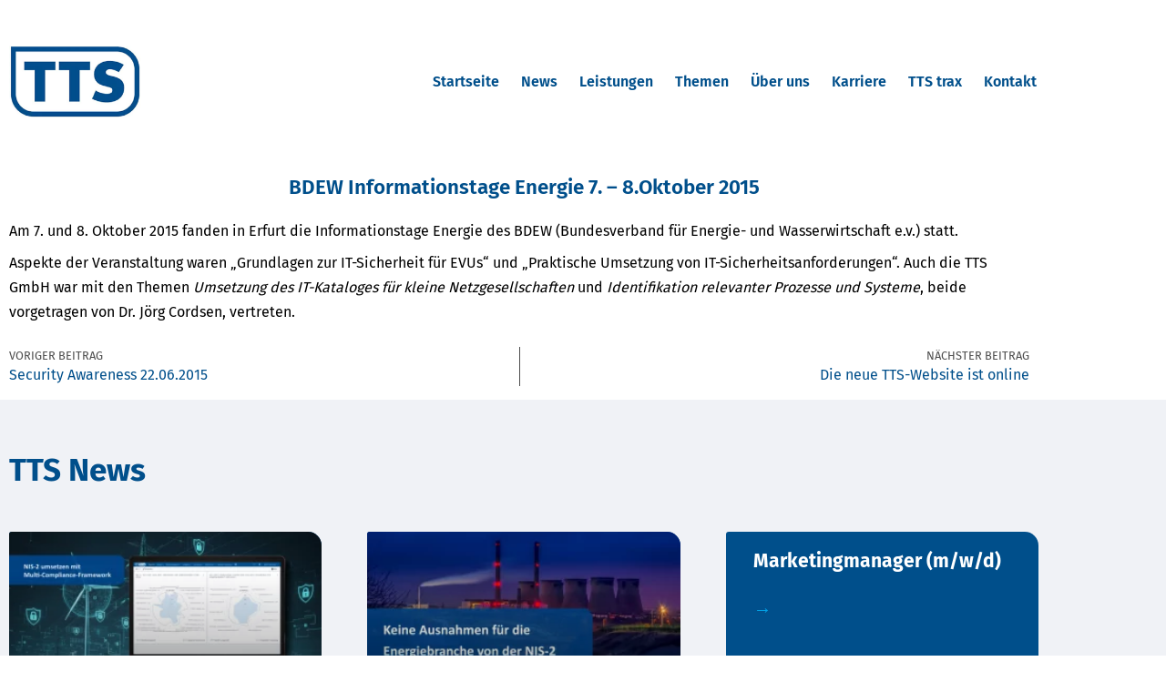

--- FILE ---
content_type: text/html; charset=UTF-8
request_url: https://www.tts-security.com/news/bdew-informationstage-energie-7-8-oktober-2015/
body_size: 16335
content:
<!doctype html>
<html lang="de">
<head>
	<meta name="google-site-verification" content="KiYVj_KfgEK9EqUJBUmFSY6ZOGbLAKa5A2sz5qx-vKU" />
	<meta charset="UTF-8">
	<meta name="viewport" content="width=device-width, initial-scale=1">
<link rel="profile" href="https://gmpg.org/xfn/11">
<!--<link rel="stylesheet" href="https://tts-security.wptheme.ch/wp-content/themes/hello-elementor-child/fonts/font-awesome/css/fontawesome.min.css?ver=5.15.3"> -->    
	<meta name='robots' content='index, follow, max-image-preview:large, max-snippet:-1, max-video-preview:-1' />

	<!-- This site is optimized with the Yoast SEO plugin v26.7 - https://yoast.com/wordpress/plugins/seo/ -->
	<title>BDEW Informationstage Energie 7. - 8.Oktober 2015 - TTS</title>
	<link rel="canonical" href="https://www.tts-security.com/news/bdew-informationstage-energie-7-8-oktober-2015/" />
	<meta property="og:locale" content="de_DE" />
	<meta property="og:type" content="article" />
	<meta property="og:title" content="BDEW Informationstage Energie 7. - 8.Oktober 2015 - TTS" />
	<meta property="og:description" content="Am 7. und 8. Oktober 2015 fanden in Erfurt die Informationstage Energie des BDEW (Bundesverband für Energie- und Wasserwirtschaft e.v.) statt. Aspekte der Veranstaltung waren &#8222;Grundlagen zur IT-Sicherheit für EVUs&#8220; und &#8222;Praktische Umsetzung von IT-Sicherheitsanforderungen&#8220;. Auch die TTS GmbH war mit den Themen Umsetzung des IT-Kataloges für kleine Netzgesellschaften und Identifikation relevanter Prozesse und Systeme, beide vorgetragen von [&hellip;]" />
	<meta property="og:url" content="https://www.tts-security.com/news/bdew-informationstage-energie-7-8-oktober-2015/" />
	<meta property="og:site_name" content="TTS" />
	<meta property="article:published_time" content="2015-10-05T12:36:26+00:00" />
	<meta property="article:modified_time" content="2022-09-21T12:36:55+00:00" />
	<meta name="author" content="Martin Jahrmarkt" />
	<meta name="twitter:card" content="summary_large_image" />
	<meta name="twitter:label1" content="Verfasst von" />
	<meta name="twitter:data1" content="Martin Jahrmarkt" />
	<meta name="twitter:label2" content="Geschätzte Lesezeit" />
	<meta name="twitter:data2" content="1 Minute" />
	<script type="application/ld+json" class="yoast-schema-graph">{"@context":"https://schema.org","@graph":[{"@type":"Article","@id":"https://www.tts-security.com/news/bdew-informationstage-energie-7-8-oktober-2015/#article","isPartOf":{"@id":"https://www.tts-security.com/news/bdew-informationstage-energie-7-8-oktober-2015/"},"author":{"name":"Martin Jahrmarkt","@id":"https://www.tts-security.com/#/schema/person/838c47b47596282710f3134540e21d57"},"headline":"BDEW Informationstage Energie 7. &#8211; 8.Oktober 2015","datePublished":"2015-10-05T12:36:26+00:00","dateModified":"2022-09-21T12:36:55+00:00","mainEntityOfPage":{"@id":"https://www.tts-security.com/news/bdew-informationstage-energie-7-8-oktober-2015/"},"wordCount":69,"publisher":{"@id":"https://www.tts-security.com/#organization"},"articleSection":["News"],"inLanguage":"de"},{"@type":"WebPage","@id":"https://www.tts-security.com/news/bdew-informationstage-energie-7-8-oktober-2015/","url":"https://www.tts-security.com/news/bdew-informationstage-energie-7-8-oktober-2015/","name":"BDEW Informationstage Energie 7. - 8.Oktober 2015 - TTS","isPartOf":{"@id":"https://www.tts-security.com/#website"},"datePublished":"2015-10-05T12:36:26+00:00","dateModified":"2022-09-21T12:36:55+00:00","breadcrumb":{"@id":"https://www.tts-security.com/news/bdew-informationstage-energie-7-8-oktober-2015/#breadcrumb"},"inLanguage":"de","potentialAction":[{"@type":"ReadAction","target":["https://www.tts-security.com/news/bdew-informationstage-energie-7-8-oktober-2015/"]}]},{"@type":"BreadcrumbList","@id":"https://www.tts-security.com/news/bdew-informationstage-energie-7-8-oktober-2015/#breadcrumb","itemListElement":[{"@type":"ListItem","position":1,"name":"Startseite","item":"https://www.tts-security.com/"},{"@type":"ListItem","position":2,"name":"News","item":"https://www.tts-security.com/news/"},{"@type":"ListItem","position":3,"name":"BDEW Informationstage Energie 7. &#8211; 8.Oktober 2015"}]},{"@type":"WebSite","@id":"https://www.tts-security.com/#website","url":"https://www.tts-security.com/","name":"TTS Trusted Technologies and Solutions GmbH","description":"Trusted Technologies and Solutions GmbH","publisher":{"@id":"https://www.tts-security.com/#organization"},"potentialAction":[{"@type":"SearchAction","target":{"@type":"EntryPoint","urlTemplate":"https://www.tts-security.com/?s={search_term_string}"},"query-input":{"@type":"PropertyValueSpecification","valueRequired":true,"valueName":"search_term_string"}}],"inLanguage":"de"},{"@type":"Organization","@id":"https://www.tts-security.com/#organization","name":"TTS Trusted Technologies and Solutions GmbH","url":"https://www.tts-security.com/","logo":{"@type":"ImageObject","inLanguage":"de","@id":"https://www.tts-security.com/#/schema/logo/image/","url":"https://www.tts-security.com/wp-content/uploads/2022/09/cropped-Favicon_tts-security-1.jpg","contentUrl":"https://www.tts-security.com/wp-content/uploads/2022/09/cropped-Favicon_tts-security-1.jpg","width":512,"height":277,"caption":"TTS Trusted Technologies and Solutions GmbH"},"image":{"@id":"https://www.tts-security.com/#/schema/logo/image/"}},{"@type":"Person","@id":"https://www.tts-security.com/#/schema/person/838c47b47596282710f3134540e21d57","name":"Martin Jahrmarkt","image":{"@type":"ImageObject","inLanguage":"de","@id":"https://www.tts-security.com/#/schema/person/image/","url":"https://secure.gravatar.com/avatar/13791cac8b21f3027e7cef8b927c0134760674197b48577e5d0ac1003d424a31?s=96&d=mm&r=g","contentUrl":"https://secure.gravatar.com/avatar/13791cac8b21f3027e7cef8b927c0134760674197b48577e5d0ac1003d424a31?s=96&d=mm&r=g","caption":"Martin Jahrmarkt"}}]}</script>
	<!-- / Yoast SEO plugin. -->


<link rel='dns-prefetch' href='//www.tts-security.com' />
<link rel="alternate" title="oEmbed (JSON)" type="application/json+oembed" href="https://www.tts-security.com/wp-json/oembed/1.0/embed?url=https%3A%2F%2Fwww.tts-security.com%2Fnews%2Fbdew-informationstage-energie-7-8-oktober-2015%2F" />
<link rel="alternate" title="oEmbed (XML)" type="text/xml+oembed" href="https://www.tts-security.com/wp-json/oembed/1.0/embed?url=https%3A%2F%2Fwww.tts-security.com%2Fnews%2Fbdew-informationstage-energie-7-8-oktober-2015%2F&#038;format=xml" />
<style id='wp-img-auto-sizes-contain-inline-css'>
img:is([sizes=auto i],[sizes^="auto," i]){contain-intrinsic-size:3000px 1500px}
/*# sourceURL=wp-img-auto-sizes-contain-inline-css */
</style>
<style id='wp-emoji-styles-inline-css'>

	img.wp-smiley, img.emoji {
		display: inline !important;
		border: none !important;
		box-shadow: none !important;
		height: 1em !important;
		width: 1em !important;
		margin: 0 0.07em !important;
		vertical-align: -0.1em !important;
		background: none !important;
		padding: 0 !important;
	}
/*# sourceURL=wp-emoji-styles-inline-css */
</style>
<link rel='stylesheet' id='ht-contactform-block-style-css' href='https://www.tts-security.com/wp-content/plugins/ht-contactform/blocks/src/assets/css/style-index.css?ver=2.6.0' media='all' />
<link rel='stylesheet' id='contact-form-7-css' href='https://www.tts-security.com/wp-content/plugins/contact-form-7/includes/css/styles.css?ver=6.1.4' media='all' />
<link rel='stylesheet' id='qi-addons-for-elementor-grid-style-css' href='https://www.tts-security.com/wp-content/plugins/qi-addons-for-elementor/assets/css/grid.min.css?ver=1.9.5' media='all' />
<link rel='stylesheet' id='qi-addons-for-elementor-helper-parts-style-css' href='https://www.tts-security.com/wp-content/plugins/qi-addons-for-elementor/assets/css/helper-parts.min.css?ver=1.9.5' media='all' />
<link rel='stylesheet' id='qi-addons-for-elementor-style-css' href='https://www.tts-security.com/wp-content/plugins/qi-addons-for-elementor/assets/css/main.min.css?ver=1.9.5' media='all' />
<link rel='stylesheet' id='hello-elementor-css' href='https://www.tts-security.com/wp-content/themes/hello-elementor/style.min.css?ver=3.2.1' media='all' />
<link rel='stylesheet' id='hello-elementor-theme-style-css' href='https://www.tts-security.com/wp-content/themes/hello-elementor/theme.min.css?ver=3.2.1' media='all' />
<link rel='stylesheet' id='hello-elementor-header-footer-css' href='https://www.tts-security.com/wp-content/themes/hello-elementor/header-footer.min.css?ver=3.2.1' media='all' />
<link rel='stylesheet' id='elementor-frontend-css' href='https://www.tts-security.com/wp-content/uploads/elementor/css/custom-frontend.min.css?ver=1768572116' media='all' />
<style id='elementor-frontend-inline-css'>
.elementor-kit-5{--e-global-color-primary:#004F8B;--e-global-color-secondary:#CCCCCC;--e-global-color-text:#4C4C4C;--e-global-color-accent:#004F8B;--e-global-color-d03b5be:#E4E9F5;--e-global-color-1ccf3f4:#009FE3;--e-global-color-06df0bc:#FFFFFF;--e-global-color-7feae7a:#102659;--e-global-color-52f5c93:#F0F2F6;--e-global-typography-primary-font-family:"Fira Sans";--e-global-typography-primary-font-weight:600;--e-global-typography-secondary-font-family:"Fira Sans";--e-global-typography-secondary-font-weight:400;--e-global-typography-text-font-family:"Fira Sans";--e-global-typography-text-font-weight:400;--e-global-typography-accent-font-family:"Fira Sans";--e-global-typography-accent-font-weight:500;font-family:"Fira Sans", Sans-serif;}.site-footer{background-color:#004F8B;padding-inline-end:0px;padding-inline-start:0px;}.elementor-widget:not(:last-child){margin-block-end:10px;}.elementor-element{--widgets-spacing:10px 10px;--widgets-spacing-row:10px;--widgets-spacing-column:10px;}{}h1.entry-title{display:var(--page-title-display);}.site-header .site-branding{flex-direction:column;align-items:stretch;}.site-header .header-inner{width:85%;max-width:100%;}.site-header{padding-inline-end:1%;padding-inline-start:1%;}.site-header .site-description{color:#004F8B;}.site-footer .copyright p{color:#FFFFFF;}@media(max-width:1025px){.elementor-section.elementor-section-boxed > .elementor-container{max-width:1024px;}.e-con{--container-max-width:1024px;}}@media(max-width:767px){.elementor-section.elementor-section-boxed > .elementor-container{max-width:767px;}.e-con{--container-max-width:767px;}}/* Start custom CSS */.responsive-break {
    display: none; /* Standard: Kein Umbruch */
}

@media (max-width: 768px) { /* Bei kleineren Geräten */
    .responsive-break {
        display: block; /* Zeilenumbruch erzeugen */
    }
}/* End custom CSS */
.elementor-7650 .elementor-element.elementor-element-7bcd816 > .elementor-container > .elementor-column > .elementor-widget-wrap{align-content:center;align-items:center;}.elementor-7650 .elementor-element.elementor-element-7bcd816:not(.elementor-motion-effects-element-type-background), .elementor-7650 .elementor-element.elementor-element-7bcd816 > .elementor-motion-effects-container > .elementor-motion-effects-layer{background-color:var( --e-global-color-06df0bc );}.elementor-7650 .elementor-element.elementor-element-7bcd816 > .elementor-container{max-width:1150px;}.elementor-7650 .elementor-element.elementor-element-7bcd816{transition:background 0.3s, border 0.3s, border-radius 0.3s, box-shadow 0.3s;margin-top:0em;margin-bottom:0em;padding:2.5em 0em 2.5em 0em;}.elementor-7650 .elementor-element.elementor-element-7bcd816 > .elementor-background-overlay{transition:background 0.3s, border-radius 0.3s, opacity 0.3s;}.elementor-7650 .elementor-element.elementor-element-14a5e204 > .elementor-element-populated{border-style:none;}.elementor-7650 .elementor-element.elementor-element-14a5e204 > .elementor-element-populated, .elementor-7650 .elementor-element.elementor-element-14a5e204 > .elementor-element-populated > .elementor-background-overlay, .elementor-7650 .elementor-element.elementor-element-14a5e204 > .elementor-background-slideshow{border-radius:0px 0px 0px 0px;}.elementor-7650 .elementor-element.elementor-element-393fa8a{width:var( --container-widget-width, 40% );max-width:40%;--container-widget-width:40%;--container-widget-flex-grow:0;text-align:end;}.elementor-7650 .elementor-element.elementor-element-db067ea.elementor-column > .elementor-widget-wrap{justify-content:flex-end;}.elementor-7650 .elementor-element.elementor-element-db067ea .elementor-element-populated .elementor-heading-title{color:var( --e-global-color-secondary );}.elementor-7650 .elementor-element.elementor-element-db067ea > .elementor-element-populated{color:var( --e-global-color-d03b5be );}.elementor-7650 .elementor-element.elementor-element-db067ea .elementor-element-populated a{color:var( --e-global-color-d03b5be );}.elementor-7650 .elementor-element.elementor-element-db067ea .elementor-element-populated a:hover{color:var( --e-global-color-1ccf3f4 );}.elementor-7650 .elementor-element.elementor-element-9bd5687 .elementor-menu-toggle{margin-left:auto;background-color:var( --e-global-color-primary );}.elementor-7650 .elementor-element.elementor-element-9bd5687 .elementor-nav-menu .elementor-item{font-family:var( --e-global-typography-primary-font-family ), Sans-serif;font-weight:var( --e-global-typography-primary-font-weight );line-height:var( --e-global-typography-primary-line-height );word-spacing:var( --e-global-typography-primary-word-spacing );}.elementor-7650 .elementor-element.elementor-element-9bd5687 .elementor-nav-menu--main .elementor-item{color:var( --e-global-color-primary );fill:var( --e-global-color-primary );padding-left:2px;padding-right:2px;padding-top:5px;padding-bottom:5px;}.elementor-7650 .elementor-element.elementor-element-9bd5687 .elementor-nav-menu--main .elementor-item:hover,
					.elementor-7650 .elementor-element.elementor-element-9bd5687 .elementor-nav-menu--main .elementor-item.elementor-item-active,
					.elementor-7650 .elementor-element.elementor-element-9bd5687 .elementor-nav-menu--main .elementor-item.highlighted,
					.elementor-7650 .elementor-element.elementor-element-9bd5687 .elementor-nav-menu--main .elementor-item:focus{color:var( --e-global-color-1ccf3f4 );fill:var( --e-global-color-1ccf3f4 );}.elementor-7650 .elementor-element.elementor-element-9bd5687 .elementor-nav-menu--main .elementor-item.elementor-item-active{color:var( --e-global-color-primary );}.elementor-7650 .elementor-element.elementor-element-9bd5687{--e-nav-menu-horizontal-menu-item-margin:calc( 20px / 2 );}.elementor-7650 .elementor-element.elementor-element-9bd5687 .elementor-nav-menu--main:not(.elementor-nav-menu--layout-horizontal) .elementor-nav-menu > li:not(:last-child){margin-bottom:20px;}.elementor-7650 .elementor-element.elementor-element-9bd5687 .elementor-nav-menu--dropdown a, .elementor-7650 .elementor-element.elementor-element-9bd5687 .elementor-menu-toggle{color:var( --e-global-color-06df0bc );fill:var( --e-global-color-06df0bc );}.elementor-7650 .elementor-element.elementor-element-9bd5687 .elementor-nav-menu--dropdown{background-color:var( --e-global-color-primary );border-style:solid;border-width:0px 0px 0px 0px;border-color:var( --e-global-color-06df0bc );border-radius:0px 20px 20px 20px;}.elementor-7650 .elementor-element.elementor-element-9bd5687 .elementor-nav-menu--dropdown a:hover,
					.elementor-7650 .elementor-element.elementor-element-9bd5687 .elementor-nav-menu--dropdown a:focus,
					.elementor-7650 .elementor-element.elementor-element-9bd5687 .elementor-nav-menu--dropdown a.elementor-item-active,
					.elementor-7650 .elementor-element.elementor-element-9bd5687 .elementor-nav-menu--dropdown a.highlighted,
					.elementor-7650 .elementor-element.elementor-element-9bd5687 .elementor-menu-toggle:hover,
					.elementor-7650 .elementor-element.elementor-element-9bd5687 .elementor-menu-toggle:focus{color:var( --e-global-color-06df0bc );}.elementor-7650 .elementor-element.elementor-element-9bd5687 .elementor-nav-menu--dropdown a:hover,
					.elementor-7650 .elementor-element.elementor-element-9bd5687 .elementor-nav-menu--dropdown a:focus,
					.elementor-7650 .elementor-element.elementor-element-9bd5687 .elementor-nav-menu--dropdown a.elementor-item-active,
					.elementor-7650 .elementor-element.elementor-element-9bd5687 .elementor-nav-menu--dropdown a.highlighted{background-color:var( --e-global-color-1ccf3f4 );}.elementor-7650 .elementor-element.elementor-element-9bd5687 .elementor-nav-menu--dropdown a.elementor-item-active{color:#FFFFFF;background-color:#004F8B;}.elementor-7650 .elementor-element.elementor-element-9bd5687 .elementor-nav-menu--dropdown li:first-child a{border-top-left-radius:0px;border-top-right-radius:20px;}.elementor-7650 .elementor-element.elementor-element-9bd5687 .elementor-nav-menu--dropdown li:last-child a{border-bottom-right-radius:20px;border-bottom-left-radius:20px;}.elementor-7650 .elementor-element.elementor-element-9bd5687 .elementor-nav-menu--dropdown li:not(:last-child){border-style:solid;border-color:var( --e-global-color-06df0bc );border-bottom-width:1.5px;}.elementor-7650 .elementor-element.elementor-element-9bd5687 div.elementor-menu-toggle{color:var( --e-global-color-52f5c93 );}.elementor-7650 .elementor-element.elementor-element-9bd5687 div.elementor-menu-toggle svg{fill:var( --e-global-color-52f5c93 );}.elementor-7650 .elementor-element.elementor-element-9bd5687 div.elementor-menu-toggle:hover, .elementor-7650 .elementor-element.elementor-element-9bd5687 div.elementor-menu-toggle:focus{color:var( --e-global-color-52f5c93 );}.elementor-7650 .elementor-element.elementor-element-9bd5687 div.elementor-menu-toggle:hover svg, .elementor-7650 .elementor-element.elementor-element-9bd5687 div.elementor-menu-toggle:focus svg{fill:var( --e-global-color-52f5c93 );}.elementor-7650 .elementor-element.elementor-element-9bd5687 .elementor-menu-toggle:hover, .elementor-7650 .elementor-element.elementor-element-9bd5687 .elementor-menu-toggle:focus{background-color:var( --e-global-color-1ccf3f4 );}.elementor-theme-builder-content-area{height:400px;}.elementor-location-header:before, .elementor-location-footer:before{content:"";display:table;clear:both;}@media(max-width:1025px) and (min-width:768px){.elementor-7650 .elementor-element.elementor-element-14a5e204{width:50%;}.elementor-7650 .elementor-element.elementor-element-db067ea{width:50%;}}@media(max-width:1025px){.elementor-7650 .elementor-element.elementor-element-7bcd816{padding:01em 0em 1em 0em;}.elementor-7650 .elementor-element.elementor-element-393fa8a img{max-width:100%;}.elementor-7650 .elementor-element.elementor-element-db067ea.elementor-column > .elementor-widget-wrap{justify-content:flex-end;}.elementor-7650 .elementor-element.elementor-element-9bd5687 .elementor-nav-menu .elementor-item{line-height:var( --e-global-typography-primary-line-height );word-spacing:var( --e-global-typography-primary-word-spacing );}.elementor-7650 .elementor-element.elementor-element-9bd5687{--e-nav-menu-horizontal-menu-item-margin:calc( 20px / 2 );--nav-menu-icon-size:25px;}.elementor-7650 .elementor-element.elementor-element-9bd5687 .elementor-nav-menu--main:not(.elementor-nav-menu--layout-horizontal) .elementor-nav-menu > li:not(:last-child){margin-bottom:20px;}}@media(max-width:767px){.elementor-7650 .elementor-element.elementor-element-7bcd816{margin-top:0px;margin-bottom:0px;padding:1em 0em 1em 0em;}.elementor-7650 .elementor-element.elementor-element-14a5e204{width:50%;z-index:2;}.elementor-7650 .elementor-element.elementor-element-14a5e204 > .elementor-element-populated{padding:0px 5px 0px 15px;}.elementor-7650 .elementor-element.elementor-element-393fa8a > .elementor-widget-container{margin:0px 0px 0px 0px;padding:0px 0px 0px 0px;}.elementor-7650 .elementor-element.elementor-element-393fa8a{--container-widget-width:50%;--container-widget-flex-grow:0;width:var( --container-widget-width, 50% );max-width:50%;}.elementor-7650 .elementor-element.elementor-element-db067ea{width:50%;z-index:1;}.elementor-bc-flex-widget .elementor-7650 .elementor-element.elementor-element-db067ea.elementor-column .elementor-widget-wrap{align-items:center;}.elementor-7650 .elementor-element.elementor-element-db067ea.elementor-column.elementor-element[data-element_type="column"] > .elementor-widget-wrap.elementor-element-populated{align-content:center;align-items:center;}.elementor-7650 .elementor-element.elementor-element-db067ea.elementor-column > .elementor-widget-wrap{justify-content:center;}.elementor-7650 .elementor-element.elementor-element-db067ea > .elementor-element-populated{margin:01em 0em 0em 0em;--e-column-margin-right:0em;--e-column-margin-left:0em;padding:0em 0em 0em 0em;}.elementor-7650 .elementor-element.elementor-element-9bd5687 > .elementor-widget-container{margin:0px 0px 0px 0px;padding:0em 0em 0em 0em;}.elementor-7650 .elementor-element.elementor-element-9bd5687 .elementor-nav-menu .elementor-item{line-height:var( --e-global-typography-primary-line-height );word-spacing:var( --e-global-typography-primary-word-spacing );}.elementor-7650 .elementor-element.elementor-element-9bd5687 .elementor-nav-menu--dropdown{border-width:0px 0px 1px 0px;border-radius:0px 0px 0px 0px;}.elementor-7650 .elementor-element.elementor-element-9bd5687 .elementor-nav-menu--dropdown li:first-child a{border-top-left-radius:0px;border-top-right-radius:0px;}.elementor-7650 .elementor-element.elementor-element-9bd5687 .elementor-nav-menu--dropdown li:last-child a{border-bottom-right-radius:0px;border-bottom-left-radius:0px;}.elementor-7650 .elementor-element.elementor-element-9bd5687 .elementor-nav-menu--dropdown a{padding-left:20px;padding-right:20px;padding-top:10px;padding-bottom:10px;}.elementor-7650 .elementor-element.elementor-element-9bd5687 .elementor-nav-menu--main > .elementor-nav-menu > li > .elementor-nav-menu--dropdown, .elementor-7650 .elementor-element.elementor-element-9bd5687 .elementor-nav-menu__container.elementor-nav-menu--dropdown{margin-top:15px !important;}.elementor-7650 .elementor-element.elementor-element-9bd5687{--nav-menu-icon-size:20px;}}/* Start custom CSS for nav-menu, class: .elementor-element-9bd5687 */.sub-arrow {
    display: none !important;
}/* End custom CSS */
/* Start custom CSS for section, class: .elementor-element-7bcd816 */.elementor-7650 .elementor-element.elementor-element-7bcd816 .elementor-item-active {
    text-decoration: underline;
    text-decoration-thickness: 4px; /* Dicke der Linie */
    text-underline-offset: 8px; /* Abstand zwischen Text und Linie */
    text-decoration-color: #009fe3; /* Optionale Anpassung der Farbe */
}
.menu-item-has-children.current-menu-item > a, 
.menu-item-has-children.current-menu-ancestor > a {
    text-decoration: underline;
    text-decoration-thickness: 4px; /* Dicke der Linie */
    text-underline-offset: 8px; /* Abstand zwischen Text und Linie */
    text-decoration-color: #009fe3; /* Optionale Anpassung der Farbe */
}/* End custom CSS */
.elementor-1085 .elementor-element.elementor-element-7a0d5ae > .elementor-container{max-width:1150px;}.elementor-1085 .elementor-element.elementor-element-7a0d5ae{padding:0em 0em 0em 0em;}.elementor-1085 .elementor-element.elementor-element-c8e2423{text-align:center;}.elementor-1085 .elementor-element.elementor-element-c8e2423 .elementor-heading-title{font-family:var( --e-global-typography-primary-font-family ), Sans-serif;font-weight:var( --e-global-typography-primary-font-weight );line-height:var( --e-global-typography-primary-line-height );word-spacing:var( --e-global-typography-primary-word-spacing );color:var( --e-global-color-primary );}.elementor-1085 .elementor-element.elementor-element-75e949e span.post-navigation__prev--label{color:#4C4C4C;}.elementor-1085 .elementor-element.elementor-element-75e949e span.post-navigation__next--label{color:#4C4C4C;}.elementor-1085 .elementor-element.elementor-element-75e949e span.post-navigation__prev--title, .elementor-1085 .elementor-element.elementor-element-75e949e span.post-navigation__next--title{color:#004F8B;font-size:1em;}.elementor-1085 .elementor-element.elementor-element-75e949e .elementor-post-navigation__separator{background-color:#4C4C4C;width:1px;}.elementor-1085 .elementor-element.elementor-element-75e949e .elementor-post-navigation{color:#4C4C4C;border-block-width:1px;padding:5px 0;}.elementor-1085 .elementor-element.elementor-element-75e949e .elementor-post-navigation__next.elementor-post-navigation__link{width:calc(50% - (1px / 2));}.elementor-1085 .elementor-element.elementor-element-75e949e .elementor-post-navigation__prev.elementor-post-navigation__link{width:calc(50% - (1px / 2));}.elementor-1085 .elementor-element.elementor-element-60e14a9:not(.elementor-motion-effects-element-type-background), .elementor-1085 .elementor-element.elementor-element-60e14a9 > .elementor-motion-effects-container > .elementor-motion-effects-layer{background-color:var( --e-global-color-52f5c93 );}.elementor-1085 .elementor-element.elementor-element-60e14a9 > .elementor-container{max-width:1150px;}.elementor-1085 .elementor-element.elementor-element-60e14a9{transition:background 0.3s, border 0.3s, border-radius 0.3s, box-shadow 0.3s;}.elementor-1085 .elementor-element.elementor-element-60e14a9 > .elementor-background-overlay{transition:background 0.3s, border-radius 0.3s, opacity 0.3s;}.elementor-1085 .elementor-element.elementor-element-f22f6f7{width:var( --container-widget-width, 100% );max-width:100%;--container-widget-width:100%;--container-widget-flex-grow:0;}.elementor-1085 .elementor-element.elementor-element-f22f6f7 > .elementor-widget-container{margin:50px 0px 50px 0px;padding:0px 0px 0px 0px;}.elementor-1085 .elementor-element.elementor-element-f22f6f7 .elementor-heading-title{font-size:35px;color:var( --e-global-color-primary );}.elementor-1085 .elementor-element.elementor-element-5cb0422{--grid-row-gap:50px;--grid-column-gap:50px;}.elementor-1085 .elementor-element.elementor-element-5cb0422 .elementor-posts-container .elementor-post__thumbnail{padding-bottom:calc( 0.5 * 100% );}.elementor-1085 .elementor-element.elementor-element-5cb0422:after{content:"0.5";}.elementor-1085 .elementor-element.elementor-element-5cb0422 .elementor-post__thumbnail__link{width:100%;}.elementor-1085 .elementor-element.elementor-element-5cb0422 .elementor-post__meta-data span + span:before{content:"•";}.elementor-1085 .elementor-element.elementor-element-5cb0422 .elementor-post__card{background-color:var( --e-global-color-primary );}.elementor-1085 .elementor-element.elementor-element-5cb0422 .elementor-post__text{margin-top:20px;}.elementor-1085 .elementor-element.elementor-element-5cb0422 .elementor-post__title, .elementor-1085 .elementor-element.elementor-element-5cb0422 .elementor-post__title a{color:var( --e-global-color-06df0bc );}.elementor-1085 .elementor-element.elementor-element-5cb0422 .elementor-post__read-more{color:var( --e-global-color-1ccf3f4 );}.elementor-1085 .elementor-element.elementor-element-5cb0422 a.elementor-post__read-more{font-size:20px;font-weight:100;}.elementor-1085 .elementor-element.elementor-element-24f251e{--spacer-size:20px;}.elementor-1085 .elementor-element.elementor-element-dff48d5 .elementor-button{background-color:var( --e-global-color-1ccf3f4 );font-family:var( --e-global-typography-primary-font-family ), Sans-serif;font-weight:var( --e-global-typography-primary-font-weight );line-height:var( --e-global-typography-primary-line-height );word-spacing:var( --e-global-typography-primary-word-spacing );fill:#FFFFFF;color:#FFFFFF;border-radius:30px 30px 30px 30px;padding:0px 30px 0px 30px;}.elementor-1085 .elementor-element.elementor-element-dff48d5{width:100%;max-width:100%;align-self:flex-start;z-index:10;}.elementor-1085 .elementor-element.elementor-element-dff48d5 > .elementor-widget-container{margin:0px 0px 0px 0px;padding:0px 0px 0px 0px;}.elementor-1085 .elementor-element.elementor-element-0cfaaab{--spacer-size:40px;}.elementor-1085 .elementor-element.elementor-element-2ad22d3:not(.elementor-motion-effects-element-type-background), .elementor-1085 .elementor-element.elementor-element-2ad22d3 > .elementor-motion-effects-container > .elementor-motion-effects-layer{background-color:var( --e-global-color-primary );}.elementor-1085 .elementor-element.elementor-element-2ad22d3{transition:background 0.3s, border 0.3s, border-radius 0.3s, box-shadow 0.3s;}.elementor-1085 .elementor-element.elementor-element-2ad22d3 > .elementor-background-overlay{transition:background 0.3s, border-radius 0.3s, opacity 0.3s;}.elementor-1085 .elementor-element.elementor-element-62bd9c3{width:var( --container-widget-width, 100% );max-width:100%;--container-widget-width:100%;--container-widget-flex-grow:0;text-align:end;font-family:"Fira", Sans-serif;font-size:200px;font-weight:normal;line-height:1px;letter-spacing:0px;color:#FFFFFF;}.elementor-1085 .elementor-element.elementor-global-7794 .elementor-button{background-color:var( --e-global-color-1ccf3f4 );font-family:var( --e-global-typography-primary-font-family ), Sans-serif;font-weight:var( --e-global-typography-primary-font-weight );line-height:var( --e-global-typography-primary-line-height );word-spacing:var( --e-global-typography-primary-word-spacing );fill:#FFFFFF;color:#FFFFFF;border-radius:30px 30px 30px 30px;padding:0px 30px 0px 30px;}.elementor-1085 .elementor-element.elementor-global-7794{width:100%;max-width:100%;align-self:flex-start;z-index:10;}.elementor-1085 .elementor-element.elementor-global-7794 > .elementor-widget-container{margin:10px 0px 0px 0px;padding:0px 0px 0px 0px;}.elementor-1085 .elementor-element.elementor-element-11f0045:not(.elementor-motion-effects-element-type-background), .elementor-1085 .elementor-element.elementor-element-11f0045 > .elementor-motion-effects-container > .elementor-motion-effects-layer{background-color:var( --e-global-color-52f5c93 );}.elementor-1085 .elementor-element.elementor-element-11f0045 > .elementor-container{max-width:1150px;}.elementor-1085 .elementor-element.elementor-element-11f0045{transition:background 0.3s, border 0.3s, border-radius 0.3s, box-shadow 0.3s;}.elementor-1085 .elementor-element.elementor-element-11f0045 > .elementor-background-overlay{transition:background 0.3s, border-radius 0.3s, opacity 0.3s;}.elementor-1085 .elementor-element.elementor-element-09b59f3:not(.elementor-motion-effects-element-type-background), .elementor-1085 .elementor-element.elementor-element-09b59f3 > .elementor-motion-effects-container > .elementor-motion-effects-layer{background-color:var( --e-global-color-52f5c93 );}.elementor-1085 .elementor-element.elementor-element-09b59f3{transition:background 0.3s, border 0.3s, border-radius 0.3s, box-shadow 0.3s;margin-top:50px;margin-bottom:50px;padding:0em 0em 0em 0em;}.elementor-1085 .elementor-element.elementor-element-09b59f3 > .elementor-background-overlay{transition:background 0.3s, border-radius 0.3s, opacity 0.3s;}.elementor-1085 .elementor-element.elementor-element-bb93426 .elementor-repeater-item-7105383.elementor-social-icon{background-color:var( --e-global-color-text );}.elementor-1085 .elementor-element.elementor-element-bb93426 .elementor-repeater-item-a0839ae.elementor-social-icon{background-color:var( --e-global-color-text );}.elementor-1085 .elementor-element.elementor-element-bb93426{--grid-template-columns:repeat(0, auto);--grid-column-gap:5px;--grid-row-gap:0px;}.elementor-1085 .elementor-element.elementor-element-bb93426 .elementor-widget-container{text-align:left;}.elementor-1085 .elementor-element.elementor-element-f2400cc{font-family:"Fira", Sans-serif;}.elementor-1085 .elementor-element.elementor-element-10f7d66{font-family:"Fira", Sans-serif;}.elementor-1085 .elementor-element.elementor-element-ed051d9{font-family:"Fira", Sans-serif;}@media(max-width:1025px){.elementor-1085 .elementor-element.elementor-element-c8e2423 .elementor-heading-title{line-height:var( --e-global-typography-primary-line-height );word-spacing:var( --e-global-typography-primary-word-spacing );}.elementor-1085 .elementor-element.elementor-element-dff48d5 .elementor-button{line-height:var( --e-global-typography-primary-line-height );word-spacing:var( --e-global-typography-primary-word-spacing );}.elementor-1085 .elementor-element.elementor-global-7794 .elementor-button{line-height:var( --e-global-typography-primary-line-height );word-spacing:var( --e-global-typography-primary-word-spacing );}}@media(max-width:767px){.elementor-1085 .elementor-element.elementor-element-c8e2423 .elementor-heading-title{line-height:var( --e-global-typography-primary-line-height );word-spacing:var( --e-global-typography-primary-word-spacing );}.elementor-1085 .elementor-element.elementor-element-5cb0422 .elementor-posts-container .elementor-post__thumbnail{padding-bottom:calc( 0.5 * 100% );}.elementor-1085 .elementor-element.elementor-element-5cb0422:after{content:"0.5";}.elementor-1085 .elementor-element.elementor-element-5cb0422 .elementor-post__thumbnail__link{width:100%;}.elementor-1085 .elementor-element.elementor-element-dff48d5 .elementor-button{line-height:var( --e-global-typography-primary-line-height );word-spacing:var( --e-global-typography-primary-word-spacing );}.elementor-1085 .elementor-element.elementor-element-0313116 > .elementor-widget-wrap > .elementor-widget:not(.elementor-widget__width-auto):not(.elementor-widget__width-initial):not(:last-child):not(.elementor-absolute){margin-block-end:20px;}.elementor-1085 .elementor-element.elementor-element-62bd9c3 > .elementor-widget-container{margin:0px 0px -50px 0px;padding:0px 0px 0px 0px;}.elementor-1085 .elementor-element.elementor-element-62bd9c3{text-align:center;}.elementor-1085 .elementor-element.elementor-global-7794 .elementor-button{line-height:var( --e-global-typography-primary-line-height );word-spacing:var( --e-global-typography-primary-word-spacing );}.elementor-1085 .elementor-element.elementor-element-09b59f3{padding:0em 0em 0em 3em;}.elementor-1085 .elementor-element.elementor-global-2645 > .elementor-widget-container{margin:0px 0px 10px 0px;}.elementor-1085 .elementor-element.elementor-element-bb93426 > .elementor-widget-container{margin:0px 0px 10px 0px;}.elementor-1085 .elementor-element.elementor-element-f2400cc > .elementor-widget-container{margin:0px 0px 10px 0px;}.elementor-1085 .elementor-element.elementor-element-10f7d66 > .elementor-widget-container{margin:0px 0px 10px 0px;}}/* Start custom CSS for posts, class: .elementor-element-5cb0422 */.custom-post-card .elementor-post {
    border-top-right-radius: 15px; /* Ecken abrunden */
    overflow: hidden; /* Inhalte innerhalb der Karten halten */
}/* End custom CSS */
/* Start Custom Fonts CSS */@font-face {
	font-family: 'Fira';
	font-display: auto;
	src: url('https://www.tts-security.com/wp-content/uploads/2024/11/FiraSans-Regular.ttf') format('truetype');
}
/* End Custom Fonts CSS */
/*# sourceURL=elementor-frontend-inline-css */
</style>
<link rel='stylesheet' id='widget-image-css' href='https://www.tts-security.com/wp-content/plugins/elementor/assets/css/widget-image.min.css?ver=3.34.1' media='all' />
<link rel='stylesheet' id='e-animation-grow-css' href='https://www.tts-security.com/wp-content/plugins/elementor/assets/lib/animations/styles/e-animation-grow.min.css?ver=3.34.1' media='all' />
<link rel='stylesheet' id='widget-nav-menu-css' href='https://www.tts-security.com/wp-content/uploads/elementor/css/custom-pro-widget-nav-menu.min.css?ver=1768572116' media='all' />
<link rel='stylesheet' id='e-sticky-css' href='https://www.tts-security.com/wp-content/plugins/elementor-pro/assets/css/modules/sticky.min.css?ver=3.34.0' media='all' />
<link rel='stylesheet' id='widget-heading-css' href='https://www.tts-security.com/wp-content/plugins/elementor/assets/css/widget-heading.min.css?ver=3.34.1' media='all' />
<link rel='stylesheet' id='widget-post-navigation-css' href='https://www.tts-security.com/wp-content/plugins/elementor-pro/assets/css/widget-post-navigation.min.css?ver=3.34.0' media='all' />
<link rel='stylesheet' id='widget-posts-css' href='https://www.tts-security.com/wp-content/plugins/elementor-pro/assets/css/widget-posts.min.css?ver=3.34.0' media='all' />
<link rel='stylesheet' id='widget-spacer-css' href='https://www.tts-security.com/wp-content/plugins/elementor/assets/css/widget-spacer.min.css?ver=3.34.1' media='all' />
<link rel='stylesheet' id='widget-social-icons-css' href='https://www.tts-security.com/wp-content/plugins/elementor/assets/css/widget-social-icons.min.css?ver=3.34.1' media='all' />
<link rel='stylesheet' id='e-apple-webkit-css' href='https://www.tts-security.com/wp-content/uploads/elementor/css/custom-apple-webkit.min.css?ver=1768572116' media='all' />
<link rel='stylesheet' id='elementor-icons-css' href='https://www.tts-security.com/wp-content/plugins/elementor/assets/lib/eicons/css/elementor-icons.min.css?ver=5.45.0' media='all' />
<link rel='stylesheet' id='swiper-css' href='https://www.tts-security.com/wp-content/plugins/qi-addons-for-elementor/assets/plugins/swiper/8.4.5/swiper.min.css?ver=8.4.5' media='all' />
<link rel='stylesheet' id='hello-elementor-child-style-css' href='https://www.tts-security.com/wp-content/themes/hello-elementor-child/style.css?ver=1.0.0' media='all' />
<link rel='stylesheet' id='elementor-icons-shared-0-css' href='https://www.tts-security.com/wp-content/plugins/elementor/assets/lib/font-awesome/css/fontawesome.min.css?ver=5.15.3' media='all' />
<link rel='stylesheet' id='elementor-icons-fa-solid-css' href='https://www.tts-security.com/wp-content/plugins/elementor/assets/lib/font-awesome/css/solid.min.css?ver=5.15.3' media='all' />
<link rel='stylesheet' id='elementor-icons-fa-brands-css' href='https://www.tts-security.com/wp-content/plugins/elementor/assets/lib/font-awesome/css/brands.min.css?ver=5.15.3' media='all' />
<script src="https://www.tts-security.com/wp-includes/js/jquery/jquery.min.js?ver=3.7.1" id="jquery-core-js"></script>
<script src="https://www.tts-security.com/wp-includes/js/jquery/jquery-migrate.min.js?ver=3.4.1" id="jquery-migrate-js"></script>
<link rel="https://api.w.org/" href="https://www.tts-security.com/wp-json/" /><link rel="alternate" title="JSON" type="application/json" href="https://www.tts-security.com/wp-json/wp/v2/posts/1995" /><link rel="EditURI" type="application/rsd+xml" title="RSD" href="https://www.tts-security.com/xmlrpc.php?rsd" />

<link rel='shortlink' href='https://www.tts-security.com/?p=1995' />
<script>document.createElement( "picture" );if(!window.HTMLPictureElement && document.addEventListener) {window.addEventListener("DOMContentLoaded", function() {var s = document.createElement("script");s.src = "https://www.tts-security.com/wp-content/plugins/webp-express/js/picturefill.min.js";document.body.appendChild(s);});}</script><meta name="generator" content="Elementor 3.34.1; features: additional_custom_breakpoints; settings: css_print_method-internal, google_font-disabled, font_display-block">
			<style>
				.e-con.e-parent:nth-of-type(n+4):not(.e-lazyloaded):not(.e-no-lazyload),
				.e-con.e-parent:nth-of-type(n+4):not(.e-lazyloaded):not(.e-no-lazyload) * {
					background-image: none !important;
				}
				@media screen and (max-height: 1024px) {
					.e-con.e-parent:nth-of-type(n+3):not(.e-lazyloaded):not(.e-no-lazyload),
					.e-con.e-parent:nth-of-type(n+3):not(.e-lazyloaded):not(.e-no-lazyload) * {
						background-image: none !important;
					}
				}
				@media screen and (max-height: 640px) {
					.e-con.e-parent:nth-of-type(n+2):not(.e-lazyloaded):not(.e-no-lazyload),
					.e-con.e-parent:nth-of-type(n+2):not(.e-lazyloaded):not(.e-no-lazyload) * {
						background-image: none !important;
					}
				}
			</style>
			<link rel="icon" href="https://www.tts-security.com/wp-content/uploads/2022/09/cropped-Favicon_tts-security-32x32.jpg" sizes="32x32" />
<link rel="icon" href="https://www.tts-security.com/wp-content/uploads/2022/09/cropped-Favicon_tts-security-192x192.jpg" sizes="192x192" />
<link rel="apple-touch-icon" href="https://www.tts-security.com/wp-content/uploads/2022/09/cropped-Favicon_tts-security-180x180.jpg" />
<meta name="msapplication-TileImage" content="https://www.tts-security.com/wp-content/uploads/2022/09/cropped-Favicon_tts-security-270x270.jpg" />
</head>
<body class="wp-singular post-template-default single single-post postid-1995 single-format-standard wp-custom-logo wp-embed-responsive wp-theme-hello-elementor wp-child-theme-hello-elementor-child qodef-qi--no-touch qi-addons-for-elementor-1.9.5 elementor-default elementor-template-full-width elementor-kit-5 elementor-page-1085">


<a class="skip-link screen-reader-text" href="#content">
	Zum Inhalt wechseln</a>

		<header data-elementor-type="header" data-elementor-id="7650" class="elementor elementor-7650 elementor-location-header" data-elementor-post-type="elementor_library">
					<header class="elementor-section elementor-top-section elementor-element elementor-element-7bcd816 elementor-section-content-middle elementor-section-boxed elementor-section-height-default elementor-section-height-default" data-id="7bcd816" data-element_type="section" data-settings="{&quot;sticky_on&quot;:[&quot;desktop&quot;],&quot;sticky_effects_offset&quot;:90,&quot;background_background&quot;:&quot;classic&quot;,&quot;sticky&quot;:&quot;top&quot;,&quot;sticky_offset&quot;:0,&quot;sticky_anchor_link_offset&quot;:0}">
						<div class="elementor-container elementor-column-gap-default">
					<div class="elementor-column elementor-col-33 elementor-top-column elementor-element elementor-element-14a5e204 logo" data-id="14a5e204" data-element_type="column">
			<div class="elementor-widget-wrap elementor-element-populated">
						<div class="elementor-element elementor-element-393fa8a elementor-widget__width-initial elementor-widget elementor-widget-theme-site-logo elementor-widget-image" data-id="393fa8a" data-element_type="widget" data-widget_type="theme-site-logo.default">
				<div class="elementor-widget-container">
											<a href="https://www.tts-security.com">
			<picture><source srcset="https://www.tts-security.com/wp-content/webp-express/webp-images/uploads/2022/09/cropped-Favicon_tts-security-1-300x162.jpg.webp 300w, https://www.tts-security.com/wp-content/webp-express/webp-images/uploads/2022/09/cropped-Favicon_tts-security-1.jpg.webp 512w" sizes="(max-width: 300px) 100vw, 300px" type="image/webp"><img width="300" height="162" src="https://www.tts-security.com/wp-content/uploads/2022/09/cropped-Favicon_tts-security-1-300x162.jpg" class="attachment-medium size-medium wp-image-1303 webpexpress-processed" alt="Logo | TTS-Security" srcset="https://www.tts-security.com/wp-content/uploads/2022/09/cropped-Favicon_tts-security-1-300x162.jpg 300w, https://www.tts-security.com/wp-content/uploads/2022/09/cropped-Favicon_tts-security-1.jpg 512w" sizes="(max-width: 300px) 100vw, 300px"></picture>				</a>
											</div>
				</div>
					</div>
		</div>
				<nav class="elementor-column elementor-col-66 elementor-top-column elementor-element elementor-element-db067ea" data-id="db067ea" data-element_type="column">
			<div class="elementor-widget-wrap elementor-element-populated">
						<div class="elementor-element elementor-element-9bd5687 elementor-nav-menu__align-end elementor-nav-menu--dropdown-tablet elementor-nav-menu__text-align-aside elementor-nav-menu--toggle elementor-nav-menu--burger elementor-widget elementor-widget-nav-menu" data-id="9bd5687" data-element_type="widget" data-settings="{&quot;submenu_icon&quot;:{&quot;value&quot;:&quot;&lt;i class=\&quot;\&quot; aria-hidden=\&quot;true\&quot;&gt;&lt;\/i&gt;&quot;,&quot;library&quot;:&quot;&quot;},&quot;toggle_icon_hover_animation&quot;:&quot;grow&quot;,&quot;layout&quot;:&quot;horizontal&quot;,&quot;toggle&quot;:&quot;burger&quot;}" data-widget_type="nav-menu.default">
				<div class="elementor-widget-container">
								<nav aria-label="Menü" class="elementor-nav-menu--main elementor-nav-menu__container elementor-nav-menu--layout-horizontal e--pointer-none">
				<ul id="menu-1-9bd5687" class="elementor-nav-menu"><li class="menu-item menu-item-type-post_type menu-item-object-page menu-item-home menu-item-8175"><a href="https://www.tts-security.com/" class="elementor-item">Startseite</a></li>
<li class="menu-item menu-item-type-post_type menu-item-object-page menu-item-10132"><a href="https://www.tts-security.com/tts-news/" class="elementor-item">News</a></li>
<li class="menu-item menu-item-type-post_type menu-item-object-page menu-item-has-children menu-item-8396"><a href="https://www.tts-security.com/leistungen/" class="elementor-item">Leistungen</a>
<ul class="sub-menu elementor-nav-menu--dropdown">
	<li class="menu-item menu-item-type-post_type menu-item-object-page menu-item-8153"><a href="https://www.tts-security.com/informationssicherheit/" class="elementor-sub-item">Informationssicherheit</a></li>
	<li class="menu-item menu-item-type-post_type menu-item-object-page menu-item-8206"><a href="https://www.tts-security.com/business-continuity-management/" class="elementor-sub-item">Business Continuity Management</a></li>
	<li class="menu-item menu-item-type-post_type menu-item-object-page menu-item-8397"><a href="https://www.tts-security.com/risikomanagement/" class="elementor-sub-item">Risikomanagement</a></li>
	<li class="menu-item menu-item-type-post_type menu-item-object-page menu-item-8395"><a href="https://www.tts-security.com/sap_sicherheit/" class="elementor-sub-item">SAP Sicherheit</a></li>
	<li class="menu-item menu-item-type-post_type menu-item-object-page menu-item-9065"><a href="https://www.tts-security.com/isms-tool-tts-trax/" class="elementor-sub-item">ISMS Tool TTS trax</a></li>
</ul>
</li>
<li class="menu-item menu-item-type-post_type menu-item-object-page menu-item-has-children menu-item-10404"><a href="https://www.tts-security.com/tts-themen/" class="elementor-item">Themen</a>
<ul class="sub-menu elementor-nav-menu--dropdown">
	<li class="menu-item menu-item-type-post_type menu-item-object-page menu-item-10435"><a href="https://www.tts-security.com/nis-2-leitfaden-zur-umsetzung/" class="elementor-sub-item">NIS-2 Leitfaden zur Umsetzung: Was Sie jetzt wissen müssen</a></li>
	<li class="menu-item menu-item-type-post_type menu-item-object-page menu-item-12139"><a href="https://www.tts-security.com/nis-2-umsetzung/" class="elementor-sub-item">TTS-NIS-2-Lösungpaket</a></li>
	<li class="menu-item menu-item-type-post_type menu-item-object-page menu-item-10456"><a href="https://www.tts-security.com/medizinische-informationssicherheit/" class="elementor-sub-item">Medizinische Informationssicherheit</a></li>
</ul>
</li>
<li class="menu-item menu-item-type-post_type menu-item-object-page menu-item-8493"><a href="https://www.tts-security.com/ueber-uns/" class="elementor-item">Über uns</a></li>
<li class="menu-item menu-item-type-post_type menu-item-object-page menu-item-has-children menu-item-12143"><a href="https://www.tts-security.com/tts-karriere/" class="elementor-item">Karriere</a>
<ul class="sub-menu elementor-nav-menu--dropdown">
	<li class="menu-item menu-item-type-post_type menu-item-object-page menu-item-12144"><a href="https://www.tts-security.com/tts-karriere/" class="elementor-sub-item">Warum TTS</a></li>
	<li class="menu-item menu-item-type-post_type menu-item-object-page menu-item-10048"><a href="https://www.tts-security.com/arbeiten-bei-tts/" class="elementor-sub-item">Arbeiten bei TTS</a></li>
	<li class="menu-item menu-item-type-post_type menu-item-object-page menu-item-9545"><a href="https://www.tts-security.com/jobbereiche/" class="elementor-sub-item">Jobbereiche</a></li>
	<li class="menu-item menu-item-type-post_type menu-item-object-page menu-item-9544"><a href="https://www.tts-security.com/jobstories/" class="elementor-sub-item">Jobstories</a></li>
	<li class="menu-item menu-item-type-post_type menu-item-object-page menu-item-9543"><a href="https://www.tts-security.com/tts-jobs/" class="elementor-sub-item">Jobs</a></li>
	<li class="menu-item menu-item-type-post_type menu-item-object-page menu-item-9542"><a href="https://www.tts-security.com/kontakt_jobs/" class="elementor-sub-item">Jetzt bewerben</a></li>
</ul>
</li>
<li class="menu-item menu-item-type-custom menu-item-object-custom menu-item-8530"><a href="https://www.tts-trax.com/" class="elementor-item">TTS trax</a></li>
<li class="menu-item menu-item-type-post_type menu-item-object-page menu-item-8885"><a href="https://www.tts-security.com/kontakt/" class="elementor-item">Kontakt</a></li>
</ul>			</nav>
					<div class="elementor-menu-toggle" role="button" tabindex="0" aria-label="Menü Umschalter" aria-expanded="false">
			<i aria-hidden="true" role="presentation" class="elementor-menu-toggle__icon--open elementor-animation-grow fas fa-bars"></i><i aria-hidden="true" role="presentation" class="elementor-menu-toggle__icon--close elementor-animation-grow eicon-close"></i>		</div>
					<nav class="elementor-nav-menu--dropdown elementor-nav-menu__container" aria-hidden="true">
				<ul id="menu-2-9bd5687" class="elementor-nav-menu"><li class="menu-item menu-item-type-post_type menu-item-object-page menu-item-home menu-item-8175"><a href="https://www.tts-security.com/" class="elementor-item" tabindex="-1">Startseite</a></li>
<li class="menu-item menu-item-type-post_type menu-item-object-page menu-item-10132"><a href="https://www.tts-security.com/tts-news/" class="elementor-item" tabindex="-1">News</a></li>
<li class="menu-item menu-item-type-post_type menu-item-object-page menu-item-has-children menu-item-8396"><a href="https://www.tts-security.com/leistungen/" class="elementor-item" tabindex="-1">Leistungen</a>
<ul class="sub-menu elementor-nav-menu--dropdown">
	<li class="menu-item menu-item-type-post_type menu-item-object-page menu-item-8153"><a href="https://www.tts-security.com/informationssicherheit/" class="elementor-sub-item" tabindex="-1">Informationssicherheit</a></li>
	<li class="menu-item menu-item-type-post_type menu-item-object-page menu-item-8206"><a href="https://www.tts-security.com/business-continuity-management/" class="elementor-sub-item" tabindex="-1">Business Continuity Management</a></li>
	<li class="menu-item menu-item-type-post_type menu-item-object-page menu-item-8397"><a href="https://www.tts-security.com/risikomanagement/" class="elementor-sub-item" tabindex="-1">Risikomanagement</a></li>
	<li class="menu-item menu-item-type-post_type menu-item-object-page menu-item-8395"><a href="https://www.tts-security.com/sap_sicherheit/" class="elementor-sub-item" tabindex="-1">SAP Sicherheit</a></li>
	<li class="menu-item menu-item-type-post_type menu-item-object-page menu-item-9065"><a href="https://www.tts-security.com/isms-tool-tts-trax/" class="elementor-sub-item" tabindex="-1">ISMS Tool TTS trax</a></li>
</ul>
</li>
<li class="menu-item menu-item-type-post_type menu-item-object-page menu-item-has-children menu-item-10404"><a href="https://www.tts-security.com/tts-themen/" class="elementor-item" tabindex="-1">Themen</a>
<ul class="sub-menu elementor-nav-menu--dropdown">
	<li class="menu-item menu-item-type-post_type menu-item-object-page menu-item-10435"><a href="https://www.tts-security.com/nis-2-leitfaden-zur-umsetzung/" class="elementor-sub-item" tabindex="-1">NIS-2 Leitfaden zur Umsetzung: Was Sie jetzt wissen müssen</a></li>
	<li class="menu-item menu-item-type-post_type menu-item-object-page menu-item-12139"><a href="https://www.tts-security.com/nis-2-umsetzung/" class="elementor-sub-item" tabindex="-1">TTS-NIS-2-Lösungpaket</a></li>
	<li class="menu-item menu-item-type-post_type menu-item-object-page menu-item-10456"><a href="https://www.tts-security.com/medizinische-informationssicherheit/" class="elementor-sub-item" tabindex="-1">Medizinische Informationssicherheit</a></li>
</ul>
</li>
<li class="menu-item menu-item-type-post_type menu-item-object-page menu-item-8493"><a href="https://www.tts-security.com/ueber-uns/" class="elementor-item" tabindex="-1">Über uns</a></li>
<li class="menu-item menu-item-type-post_type menu-item-object-page menu-item-has-children menu-item-12143"><a href="https://www.tts-security.com/tts-karriere/" class="elementor-item" tabindex="-1">Karriere</a>
<ul class="sub-menu elementor-nav-menu--dropdown">
	<li class="menu-item menu-item-type-post_type menu-item-object-page menu-item-12144"><a href="https://www.tts-security.com/tts-karriere/" class="elementor-sub-item" tabindex="-1">Warum TTS</a></li>
	<li class="menu-item menu-item-type-post_type menu-item-object-page menu-item-10048"><a href="https://www.tts-security.com/arbeiten-bei-tts/" class="elementor-sub-item" tabindex="-1">Arbeiten bei TTS</a></li>
	<li class="menu-item menu-item-type-post_type menu-item-object-page menu-item-9545"><a href="https://www.tts-security.com/jobbereiche/" class="elementor-sub-item" tabindex="-1">Jobbereiche</a></li>
	<li class="menu-item menu-item-type-post_type menu-item-object-page menu-item-9544"><a href="https://www.tts-security.com/jobstories/" class="elementor-sub-item" tabindex="-1">Jobstories</a></li>
	<li class="menu-item menu-item-type-post_type menu-item-object-page menu-item-9543"><a href="https://www.tts-security.com/tts-jobs/" class="elementor-sub-item" tabindex="-1">Jobs</a></li>
	<li class="menu-item menu-item-type-post_type menu-item-object-page menu-item-9542"><a href="https://www.tts-security.com/kontakt_jobs/" class="elementor-sub-item" tabindex="-1">Jetzt bewerben</a></li>
</ul>
</li>
<li class="menu-item menu-item-type-custom menu-item-object-custom menu-item-8530"><a href="https://www.tts-trax.com/" class="elementor-item" tabindex="-1">TTS trax</a></li>
<li class="menu-item menu-item-type-post_type menu-item-object-page menu-item-8885"><a href="https://www.tts-security.com/kontakt/" class="elementor-item" tabindex="-1">Kontakt</a></li>
</ul>			</nav>
						</div>
				</div>
					</div>
		</nav>
					</div>
		</header>
				</header>
				<div data-elementor-type="single-post" data-elementor-id="1085" class="elementor elementor-1085 elementor-location-single post-1995 post type-post status-publish format-standard hentry category-news" data-elementor-post-type="elementor_library">
					<section class="elementor-section elementor-top-section elementor-element elementor-element-7a0d5ae elementor-section-boxed elementor-section-height-default elementor-section-height-default" data-id="7a0d5ae" data-element_type="section">
						<div class="elementor-container elementor-column-gap-default">
					<div class="elementor-column elementor-col-100 elementor-top-column elementor-element elementor-element-e8301c1" data-id="e8301c1" data-element_type="column">
			<div class="elementor-widget-wrap elementor-element-populated">
						<div class="elementor-element elementor-element-c8e2423 elementor-widget elementor-widget-theme-post-title elementor-page-title elementor-widget-heading" data-id="c8e2423" data-element_type="widget" data-widget_type="theme-post-title.default">
				<div class="elementor-widget-container">
					<h1 class="elementor-heading-title elementor-size-default">BDEW Informationstage Energie 7. &#8211; 8.Oktober 2015</h1>				</div>
				</div>
				<div class="elementor-element elementor-element-36c2994 elementor-widget elementor-widget-theme-post-content" data-id="36c2994" data-element_type="widget" data-widget_type="theme-post-content.default">
				<div class="elementor-widget-container">
					<div class="teaser-text">
<p>Am 7. und 8. Oktober 2015 fanden in Erfurt die Informationstage Energie des BDEW (Bundesverband für Energie- und Wasserwirtschaft e.v.) statt.</p>
</div>
<div class="news-text-wrap">
<p>Aspekte der Veranstaltung waren &#8222;Grundlagen zur IT-Sicherheit für EVUs&#8220; und &#8222;Praktische Umsetzung von IT-Sicherheitsanforderungen&#8220;. Auch die TTS GmbH war mit den Themen <em>Umsetzung des IT-Kataloges für kleine Netzgesellschaften</em> und <em>Identifikation relevanter Prozesse und Systeme</em>, beide vorgetragen von Dr. Jörg Cordsen, vertreten.</p>
</div>
				</div>
				</div>
					</div>
		</div>
					</div>
		</section>
				<section class="elementor-section elementor-top-section elementor-element elementor-element-280bf62 elementor-section-boxed elementor-section-height-default elementor-section-height-default" data-id="280bf62" data-element_type="section">
						<div class="elementor-container elementor-column-gap-default">
					<div class="elementor-column elementor-col-100 elementor-top-column elementor-element elementor-element-5fad863" data-id="5fad863" data-element_type="column">
			<div class="elementor-widget-wrap elementor-element-populated">
						<div class="elementor-element elementor-element-75e949e elementor-post-navigation-borders-yes elementor-widget elementor-widget-post-navigation" data-id="75e949e" data-element_type="widget" data-widget_type="post-navigation.default">
				<div class="elementor-widget-container">
							<div class="elementor-post-navigation" role="navigation" aria-label="Beitrag Navigation">
			<div class="elementor-post-navigation__prev elementor-post-navigation__link">
				<a href="https://www.tts-security.com/news/security-awareness-22-06-2015/" rel="prev"><span class="elementor-post-navigation__link__prev"><span class="post-navigation__prev--label">Voriger Beitrag</span><span class="post-navigation__prev--title">Security Awareness 22.06.2015</span></span></a>			</div>
							<div class="elementor-post-navigation__separator-wrapper">
					<div class="elementor-post-navigation__separator"></div>
				</div>
						<div class="elementor-post-navigation__next elementor-post-navigation__link">
				<a href="https://www.tts-security.com/news/die-neue-tts-website-ist-online/" rel="next"><span class="elementor-post-navigation__link__next"><span class="post-navigation__next--label">Nächster Beitrag</span><span class="post-navigation__next--title">Die neue TTS-Website ist online</span></span></a>			</div>
		</div>
						</div>
				</div>
					</div>
		</div>
					</div>
		</section>
				<section class="elementor-section elementor-top-section elementor-element elementor-element-60e14a9 elementor-section-boxed elementor-section-height-default elementor-section-height-default" data-id="60e14a9" data-element_type="section" data-settings="{&quot;background_background&quot;:&quot;classic&quot;}">
						<div class="elementor-container elementor-column-gap-default">
					<div class="elementor-column elementor-col-100 elementor-top-column elementor-element elementor-element-e4938a9" data-id="e4938a9" data-element_type="column">
			<div class="elementor-widget-wrap elementor-element-populated">
						<div class="elementor-element elementor-element-f22f6f7 elementor-widget__width-initial elementor-widget elementor-widget-heading" data-id="f22f6f7" data-element_type="widget" data-widget_type="heading.default">
				<div class="elementor-widget-container">
					<h2 class="elementor-heading-title elementor-size-default">TTS News</h2>				</div>
				</div>
				<div class="elementor-element elementor-element-5cb0422 custom-post-card elementor-grid-3 elementor-grid-tablet-2 elementor-grid-mobile-1 elementor-posts--thumbnail-top elementor-posts__hover-gradient elementor-widget elementor-widget-posts" data-id="5cb0422" data-element_type="widget" data-settings="{&quot;cards_row_gap&quot;:{&quot;unit&quot;:&quot;px&quot;,&quot;size&quot;:50,&quot;sizes&quot;:[]},&quot;cards_columns&quot;:&quot;3&quot;,&quot;cards_columns_tablet&quot;:&quot;2&quot;,&quot;cards_columns_mobile&quot;:&quot;1&quot;,&quot;cards_row_gap_tablet&quot;:{&quot;unit&quot;:&quot;px&quot;,&quot;size&quot;:&quot;&quot;,&quot;sizes&quot;:[]},&quot;cards_row_gap_mobile&quot;:{&quot;unit&quot;:&quot;px&quot;,&quot;size&quot;:&quot;&quot;,&quot;sizes&quot;:[]}}" data-widget_type="posts.cards">
				<div class="elementor-widget-container">
							<div class="elementor-posts-container elementor-posts elementor-posts--skin-cards elementor-grid" role="list">
				<article class="elementor-post elementor-grid-item post-12807 post type-post status-publish format-standard has-post-thumbnail hentry category-news category-nis-2" role="listitem">
			<div class="elementor-post__card">
				<a class="elementor-post__thumbnail__link" href="https://www.tts-security.com/news/nis-2-umsetzen-mit-multi-compliance-framework/" tabindex="-1" target="_blank"><div class="elementor-post__thumbnail"><picture><source srcset="https://www.tts-security.com/wp-content/webp-express/webp-images/uploads/2026/01/3-300x157.png.webp 300w, https://www.tts-security.com/wp-content/webp-express/webp-images/uploads/2026/01/3-1024x535.png.webp 1024w, https://www.tts-security.com/wp-content/webp-express/webp-images/uploads/2026/01/3-768x401.png.webp 768w, https://www.tts-security.com/wp-content/webp-express/webp-images/uploads/2026/01/3.png.webp 1200w" sizes="(max-width: 300px) 100vw, 300px" type="image/webp"><img width="300" height="157" src="https://www.tts-security.com/wp-content/uploads/2026/01/3-300x157.png" class="attachment-medium size-medium wp-image-12882 webpexpress-processed" alt="NIS-2 umsetzten mit Multi-Complaince-Framework" decoding="async" srcset="https://www.tts-security.com/wp-content/uploads/2026/01/3-300x157.png 300w, https://www.tts-security.com/wp-content/uploads/2026/01/3-1024x535.png 1024w, https://www.tts-security.com/wp-content/uploads/2026/01/3-768x401.png 768w, https://www.tts-security.com/wp-content/uploads/2026/01/3.png 1200w" sizes="(max-width: 300px) 100vw, 300px"></picture></div></a>
				<div class="elementor-post__text">
				<h3 class="elementor-post__title">
			<a href="https://www.tts-security.com/news/nis-2-umsetzen-mit-multi-compliance-framework/" target=&quot;_blank&quot;>
				NIS-2 umsetzen mit Multi-Compliance-Framework			</a>
		</h3>
		
		<a class="elementor-post__read-more" href="https://www.tts-security.com/news/nis-2-umsetzen-mit-multi-compliance-framework/" aria-label="Mehr über NIS-2 umsetzen mit Multi-Compliance-Framework" tabindex="-1" target="_blank">
			→		</a>

				</div>
					</div>
		</article>
				<article class="elementor-post elementor-grid-item post-12821 post type-post status-publish format-standard has-post-thumbnail hentry category-news category-nis-2" role="listitem">
			<div class="elementor-post__card">
				<a class="elementor-post__thumbnail__link" href="https://www.tts-security.com/news/enwg-verschaerft-it-pflichten-durch-nis-2/" tabindex="-1" target="_blank"><div class="elementor-post__thumbnail"><picture><source srcset="https://www.tts-security.com/wp-content/webp-express/webp-images/uploads/2025/12/NIS-2-aendert-EnWG-300x157.png.webp 300w, https://www.tts-security.com/wp-content/webp-express/webp-images/uploads/2025/12/NIS-2-aendert-EnWG-1024x535.png.webp 1024w, https://www.tts-security.com/wp-content/webp-express/webp-images/uploads/2025/12/NIS-2-aendert-EnWG-768x401.png.webp 768w, https://www.tts-security.com/wp-content/webp-express/webp-images/uploads/2025/12/NIS-2-aendert-EnWG.png.webp 1200w" sizes="(max-width: 300px) 100vw, 300px" type="image/webp"><img width="300" height="157" src="https://www.tts-security.com/wp-content/uploads/2025/12/NIS-2-aendert-EnWG-300x157.png" class="attachment-medium size-medium wp-image-12826 webpexpress-processed" alt="NIS-2 ändert EnWG" decoding="async" srcset="https://www.tts-security.com/wp-content/uploads/2025/12/NIS-2-aendert-EnWG-300x157.png 300w, https://www.tts-security.com/wp-content/uploads/2025/12/NIS-2-aendert-EnWG-1024x535.png 1024w, https://www.tts-security.com/wp-content/uploads/2025/12/NIS-2-aendert-EnWG-768x401.png 768w, https://www.tts-security.com/wp-content/uploads/2025/12/NIS-2-aendert-EnWG.png 1200w" sizes="(max-width: 300px) 100vw, 300px"></picture></div></a>
				<div class="elementor-post__text">
				<h3 class="elementor-post__title">
			<a href="https://www.tts-security.com/news/enwg-verschaerft-it-pflichten-durch-nis-2/" target=&quot;_blank&quot;>
				Keine Ausnahmen für die Energiebranche von der NIS-2			</a>
		</h3>
		
		<a class="elementor-post__read-more" href="https://www.tts-security.com/news/enwg-verschaerft-it-pflichten-durch-nis-2/" aria-label="Mehr über Keine Ausnahmen für die Energiebranche von der NIS-2" tabindex="-1" target="_blank">
			→		</a>

				</div>
					</div>
		</article>
				<article class="elementor-post elementor-grid-item post-12664 post type-post status-publish format-standard hentry category-job" role="listitem">
			<div class="elementor-post__card">
				<div class="elementor-post__text">
				<h3 class="elementor-post__title">
			<a href="https://www.tts-security.com/job/marketingmanager-m-w-d/" target=&quot;_blank&quot;>
				Marketingmanager (m/w/d)			</a>
		</h3>
		
		<a class="elementor-post__read-more" href="https://www.tts-security.com/job/marketingmanager-m-w-d/" aria-label="Mehr über Marketingmanager (m/w/d)" tabindex="-1" target="_blank">
			→		</a>

				</div>
					</div>
		</article>
				</div>
		
						</div>
				</div>
				<div class="elementor-element elementor-element-24f251e elementor-widget elementor-widget-spacer" data-id="24f251e" data-element_type="widget" data-widget_type="spacer.default">
				<div class="elementor-widget-container">
							<div class="elementor-spacer">
			<div class="elementor-spacer-inner"></div>
		</div>
						</div>
				</div>
				<div class="elementor-element elementor-element-dff48d5 elementor-align-left elementor-widget__width-inherit elementor-mobile-align-center elementor-widget elementor-widget-button" data-id="dff48d5" data-element_type="widget" data-widget_type="button.default">
				<div class="elementor-widget-container">
									<div class="elementor-button-wrapper">
					<a class="elementor-button elementor-button-link elementor-size-sm" href="http://www.tts-security.com/tts-news">
						<span class="elementor-button-content-wrapper">
									<span class="elementor-button-text">Alle News</span>
					</span>
					</a>
				</div>
								</div>
				</div>
				<div class="elementor-element elementor-element-0cfaaab elementor-widget elementor-widget-spacer" data-id="0cfaaab" data-element_type="widget" data-widget_type="spacer.default">
				<div class="elementor-widget-container">
							<div class="elementor-spacer">
			<div class="elementor-spacer-inner"></div>
		</div>
						</div>
				</div>
					</div>
		</div>
					</div>
		</section>
				<section class="elementor-section elementor-top-section elementor-element elementor-element-2ad22d3 elementor-section-full_width elementor-section-height-default elementor-section-height-default" data-id="2ad22d3" data-element_type="section" data-settings="{&quot;background_background&quot;:&quot;classic&quot;}">
						<div class="elementor-container elementor-column-gap-default">
					<div class="elementor-column elementor-col-100 elementor-top-column elementor-element elementor-element-182139b" data-id="182139b" data-element_type="column">
			<div class="elementor-widget-wrap elementor-element-populated">
						<section class="elementor-section elementor-inner-section elementor-element elementor-element-11dd4f2 elementor-section-full_width elementor-section-height-default elementor-section-height-default" data-id="11dd4f2" data-element_type="section">
						<div class="elementor-container elementor-column-gap-wide">
					<div class="elementor-column elementor-col-50 elementor-inner-column elementor-element elementor-element-0313116" data-id="0313116" data-element_type="column">
			<div class="elementor-widget-wrap elementor-element-populated">
						<div class="elementor-element elementor-element-62bd9c3 elementor-widget__width-initial elementor-widget elementor-widget-text-editor" data-id="62bd9c3" data-element_type="widget" data-widget_type="text-editor.default">
				<div class="elementor-widget-container">
									<h4>➜ Sie haben Fragen?</h4>								</div>
				</div>
					</div>
		</div>
				<div class="elementor-column elementor-col-50 elementor-inner-column elementor-element elementor-element-31d71bf" data-id="31d71bf" data-element_type="column">
			<div class="elementor-widget-wrap elementor-element-populated">
						<div class="elementor-element elementor-element-d9f6bfb elementor-align-left elementor-widget__width-inherit elementor-mobile-align-center elementor-widget elementor-widget-global elementor-global-7794 elementor-widget-button" data-id="d9f6bfb" data-element_type="widget" data-widget_type="button.default">
				<div class="elementor-widget-container">
									<div class="elementor-button-wrapper">
					<a class="elementor-button elementor-button-link elementor-size-sm" href="https://www.tts-security.com/kontakt/">
						<span class="elementor-button-content-wrapper">
									<span class="elementor-button-text">Wir beraten Sie gerne!</span>
					</span>
					</a>
				</div>
								</div>
				</div>
					</div>
		</div>
					</div>
		</section>
					</div>
		</div>
					</div>
		</section>
				<section class="elementor-section elementor-top-section elementor-element elementor-element-11f0045 elementor-section-boxed elementor-section-height-default elementor-section-height-default" data-id="11f0045" data-element_type="section" data-settings="{&quot;background_background&quot;:&quot;classic&quot;}">
						<div class="elementor-container elementor-column-gap-default">
					<div class="elementor-column elementor-col-100 elementor-top-column elementor-element elementor-element-e70e452" data-id="e70e452" data-element_type="column">
			<div class="elementor-widget-wrap elementor-element-populated">
						<section class="elementor-section elementor-inner-section elementor-element elementor-element-09b59f3 elementor-section-full_width elementor-section-height-default elementor-section-height-default" data-id="09b59f3" data-element_type="section" data-settings="{&quot;background_background&quot;:&quot;classic&quot;}">
						<div class="elementor-container elementor-column-gap-no">
					<div class="elementor-column elementor-col-25 elementor-inner-column elementor-element elementor-element-b0dfc29" data-id="b0dfc29" data-element_type="column">
			<div class="elementor-widget-wrap elementor-element-populated">
						<div class="elementor-element elementor-element-3336116 elementor-widget elementor-widget-global elementor-global-2645 elementor-widget-text-editor" data-id="3336116" data-element_type="widget" data-widget_type="text-editor.default">
				<div class="elementor-widget-container">
									<p><strong><a href="https://www.tts-security.com/kontakt/">Kontakt</a></strong></p><p><strong>TTS</strong> Trusted Technologies<br />and Solutions GmbH</p>								</div>
				</div>
				<div class="elementor-element elementor-element-bb93426 elementor-shape-circle e-grid-align-left elementor-grid-0 elementor-widget elementor-widget-social-icons" data-id="bb93426" data-element_type="widget" data-widget_type="social-icons.default">
				<div class="elementor-widget-container">
							<div class="elementor-social-icons-wrapper elementor-grid" role="list">
							<span class="elementor-grid-item" role="listitem">
					<a class="elementor-icon elementor-social-icon elementor-social-icon-linkedin elementor-repeater-item-7105383" href="https://www.linkedin.com/company/tts-trusted-technologie-and-solutions-gmbh/" target="_blank">
						<span class="elementor-screen-only">Linkedin</span>
						<i aria-hidden="true" class="fab fa-linkedin"></i>					</a>
				</span>
							<span class="elementor-grid-item" role="listitem">
					<a class="elementor-icon elementor-social-icon elementor-social-icon-xing elementor-repeater-item-a0839ae" href="https://www.xing.com/pages/ttstrustedtechnologiesandsolutionsgmbh" target="_blank">
						<span class="elementor-screen-only">Xing</span>
						<i aria-hidden="true" class="fab fa-xing"></i>					</a>
				</span>
					</div>
						</div>
				</div>
					</div>
		</div>
				<div class="elementor-column elementor-col-25 elementor-inner-column elementor-element elementor-element-5925a78" data-id="5925a78" data-element_type="column">
			<div class="elementor-widget-wrap elementor-element-populated">
						<div class="elementor-element elementor-element-f2400cc elementor-widget elementor-widget-text-editor" data-id="f2400cc" data-element_type="widget" data-widget_type="text-editor.default">
				<div class="elementor-widget-container">
									<p><strong>Büro Berlin</strong></p><p>Ihr Ansprechpartner:<br />Dr. Jörg Cordsen<br />Telefon <a title="Telefonnummer Berlin" href="tel:+493039806290">+49 30 3980629 0</a><br /><a href="https://classic-maps.openrouteservice.org/directions?n1=52.508368&amp;n2=13.326869&amp;n3=18&amp;a=null,null,52.508365,13.326868&amp;b=0&amp;c=0&amp;k1=en-US&amp;k2=km" target="_blank" rel="noopener noreferrer">Hardenbergstraße 12</a><br />10623 Berlin</p>								</div>
				</div>
					</div>
		</div>
				<div class="elementor-column elementor-col-25 elementor-inner-column elementor-element elementor-element-5bf6958" data-id="5bf6958" data-element_type="column">
			<div class="elementor-widget-wrap elementor-element-populated">
						<div class="elementor-element elementor-element-10f7d66 elementor-widget elementor-widget-text-editor" data-id="10f7d66" data-element_type="widget" data-widget_type="text-editor.default">
				<div class="elementor-widget-container">
									<p><strong>Büro Essen</strong></p><p>Ihr Ansprechpartner:<br />Dr. Michael Gehrke<br />Telefon <a title="Telefonnummer Hannover" href="tel:+49020172457914" data-htmlarea-external="tel">+49 201 724579 0</a><br /><a href="https://routing.openstreetmap.de/?z=7&amp;center=51.436889%2C6.992798&amp;loc=51.436240%2C7.003016&amp;hl=en&amp;alt=0&amp;srv=0" target="_blank" rel="noopener noreferrer" data-htmlarea-external="1">Alfredstraße 57-65</a><br />45130 Essen</p>								</div>
				</div>
					</div>
		</div>
				<div class="elementor-column elementor-col-25 elementor-inner-column elementor-element elementor-element-0e39e54" data-id="0e39e54" data-element_type="column">
			<div class="elementor-widget-wrap elementor-element-populated">
						<div class="elementor-element elementor-element-ed051d9 elementor-widget elementor-widget-text-editor" data-id="ed051d9" data-element_type="widget" data-widget_type="text-editor.default">
				<div class="elementor-widget-container">
									<p><strong>Standort Hannover</strong></p><p>Ihr Ansprechpartner:<br />Dr. Stefan Ransom<br />Telefon <a title="Telefonnummer Hannover" href="tel:+4951196913003" data-htmlarea-external="1">+49 (0)170 8283981</a></p>								</div>
				</div>
					</div>
		</div>
					</div>
		</section>
					</div>
		</div>
					</div>
		</section>
				</div>
		<footer id="site-footer" class="site-footer dynamic-footer footer-has-copyright" role="contentinfo">

	<div class="footer-inner">
    <div class="custom-footer">
<div class="custom-footer footer-1">
 </div>
<div class="custom-footer footer-1">
 </div>
<div class="custom-footer footer-1">
 </div>

 </div>   

		<div class="site-branding show-logo">
							<div class="site-logo hide">
					<a href="https://www.tts-security.com/" class="custom-logo-link" rel="home"><picture><source srcset="https://www.tts-security.com/wp-content/webp-express/webp-images/uploads/2022/09/cropped-Favicon_tts-security-1.jpg.webp 512w, https://www.tts-security.com/wp-content/webp-express/webp-images/uploads/2022/09/cropped-Favicon_tts-security-1-300x162.jpg.webp 300w" sizes="(max-width: 512px) 100vw, 512px" type="image/webp"><img width="512" height="277" src="https://www.tts-security.com/wp-content/uploads/2022/09/cropped-Favicon_tts-security-1.jpg" class="custom-logo webpexpress-processed" alt="Logo | TTS-Security" decoding="async" srcset="https://www.tts-security.com/wp-content/uploads/2022/09/cropped-Favicon_tts-security-1.jpg 512w, https://www.tts-security.com/wp-content/uploads/2022/09/cropped-Favicon_tts-security-1-300x162.jpg 300w" sizes="(max-width: 512px) 100vw, 512px"></picture></a>				</div>
							<p class="site-description hide">
					Trusted Technologies and Solutions GmbH				</p>
					</div>

		
					<div class="copyright show">
				<p><a href="/impressum/">Impressum</a> | <a href="/datenschutzerklaerung">Datenschutzerklärung</a> <br />
TTS Trusted Technologies and Solutions GmbH | Alle Rechte vorbehalten | Copyright &copy; 2001- 2026</p> 
                
                
			</div>
			</div>
    
</footer>

<script type="speculationrules">
{"prefetch":[{"source":"document","where":{"and":[{"href_matches":"/*"},{"not":{"href_matches":["/wp-*.php","/wp-admin/*","/wp-content/uploads/*","/wp-content/*","/wp-content/plugins/*","/wp-content/themes/hello-elementor-child/*","/wp-content/themes/hello-elementor/*","/*\\?(.+)"]}},{"not":{"selector_matches":"a[rel~=\"nofollow\"]"}},{"not":{"selector_matches":".no-prefetch, .no-prefetch a"}}]},"eagerness":"conservative"}]}
</script>
			<script>
				const lazyloadRunObserver = () => {
					const lazyloadBackgrounds = document.querySelectorAll( `.e-con.e-parent:not(.e-lazyloaded)` );
					const lazyloadBackgroundObserver = new IntersectionObserver( ( entries ) => {
						entries.forEach( ( entry ) => {
							if ( entry.isIntersecting ) {
								let lazyloadBackground = entry.target;
								if( lazyloadBackground ) {
									lazyloadBackground.classList.add( 'e-lazyloaded' );
								}
								lazyloadBackgroundObserver.unobserve( entry.target );
							}
						});
					}, { rootMargin: '200px 0px 200px 0px' } );
					lazyloadBackgrounds.forEach( ( lazyloadBackground ) => {
						lazyloadBackgroundObserver.observe( lazyloadBackground );
					} );
				};
				const events = [
					'DOMContentLoaded',
					'elementor/lazyload/observe',
				];
				events.forEach( ( event ) => {
					document.addEventListener( event, lazyloadRunObserver );
				} );
			</script>
			<script src="https://www.tts-security.com/wp-includes/js/dist/hooks.min.js?ver=dd5603f07f9220ed27f1" id="wp-hooks-js"></script>
<script src="https://www.tts-security.com/wp-includes/js/dist/i18n.min.js?ver=c26c3dc7bed366793375" id="wp-i18n-js"></script>
<script id="wp-i18n-js-after">
wp.i18n.setLocaleData( { 'text direction\u0004ltr': [ 'ltr' ] } );
//# sourceURL=wp-i18n-js-after
</script>
<script src="https://www.tts-security.com/wp-content/plugins/contact-form-7/includes/swv/js/index.js?ver=6.1.4" id="swv-js"></script>
<script id="contact-form-7-js-translations">
( function( domain, translations ) {
	var localeData = translations.locale_data[ domain ] || translations.locale_data.messages;
	localeData[""].domain = domain;
	wp.i18n.setLocaleData( localeData, domain );
} )( "contact-form-7", {"translation-revision-date":"2025-10-26 03:28:49+0000","generator":"GlotPress\/4.0.3","domain":"messages","locale_data":{"messages":{"":{"domain":"messages","plural-forms":"nplurals=2; plural=n != 1;","lang":"de"},"This contact form is placed in the wrong place.":["Dieses Kontaktformular wurde an der falschen Stelle platziert."],"Error:":["Fehler:"]}},"comment":{"reference":"includes\/js\/index.js"}} );
//# sourceURL=contact-form-7-js-translations
</script>
<script id="contact-form-7-js-before">
var wpcf7 = {
    "api": {
        "root": "https:\/\/www.tts-security.com\/wp-json\/",
        "namespace": "contact-form-7\/v1"
    },
    "cached": 1
};
//# sourceURL=contact-form-7-js-before
</script>
<script src="https://www.tts-security.com/wp-content/plugins/contact-form-7/includes/js/index.js?ver=6.1.4" id="contact-form-7-js"></script>
<script src="https://www.tts-security.com/wp-includes/js/jquery/ui/core.min.js?ver=1.13.3" id="jquery-ui-core-js"></script>
<script id="qi-addons-for-elementor-script-js-extra">
var qodefQiAddonsGlobal = {"vars":{"adminBarHeight":0,"iconArrowLeft":"\u003Csvg  xmlns=\"http://www.w3.org/2000/svg\" x=\"0px\" y=\"0px\" viewBox=\"0 0 34.2 32.3\" xml:space=\"preserve\" style=\"stroke-width: 2;\"\u003E\u003Cline x1=\"0.5\" y1=\"16\" x2=\"33.5\" y2=\"16\"/\u003E\u003Cline x1=\"0.3\" y1=\"16.5\" x2=\"16.2\" y2=\"0.7\"/\u003E\u003Cline x1=\"0\" y1=\"15.4\" x2=\"16.2\" y2=\"31.6\"/\u003E\u003C/svg\u003E","iconArrowRight":"\u003Csvg  xmlns=\"http://www.w3.org/2000/svg\" x=\"0px\" y=\"0px\" viewBox=\"0 0 34.2 32.3\" xml:space=\"preserve\" style=\"stroke-width: 2;\"\u003E\u003Cline x1=\"0\" y1=\"16\" x2=\"33\" y2=\"16\"/\u003E\u003Cline x1=\"17.3\" y1=\"0.7\" x2=\"33.2\" y2=\"16.5\"/\u003E\u003Cline x1=\"17.3\" y1=\"31.6\" x2=\"33.5\" y2=\"15.4\"/\u003E\u003C/svg\u003E","iconClose":"\u003Csvg  xmlns=\"http://www.w3.org/2000/svg\" x=\"0px\" y=\"0px\" viewBox=\"0 0 9.1 9.1\" xml:space=\"preserve\"\u003E\u003Cg\u003E\u003Cpath d=\"M8.5,0L9,0.6L5.1,4.5L9,8.5L8.5,9L4.5,5.1L0.6,9L0,8.5L4,4.5L0,0.6L0.6,0L4.5,4L8.5,0z\"/\u003E\u003C/g\u003E\u003C/svg\u003E"}};
//# sourceURL=qi-addons-for-elementor-script-js-extra
</script>
<script src="https://www.tts-security.com/wp-content/plugins/qi-addons-for-elementor/assets/js/main.min.js?ver=1.9.5" id="qi-addons-for-elementor-script-js"></script>
<script src="https://www.tts-security.com/wp-content/themes/hello-elementor/assets/js/hello-frontend.min.js?ver=3.2.1" id="hello-theme-frontend-js"></script>
<script src="https://www.tts-security.com/wp-content/plugins/elementor/assets/js/webpack.runtime.min.js?ver=3.34.1" id="elementor-webpack-runtime-js"></script>
<script src="https://www.tts-security.com/wp-content/plugins/elementor/assets/js/frontend-modules.min.js?ver=3.34.1" id="elementor-frontend-modules-js"></script>
<script id="elementor-frontend-js-before">
var elementorFrontendConfig = {"environmentMode":{"edit":false,"wpPreview":false,"isScriptDebug":false},"i18n":{"shareOnFacebook":"Auf Facebook teilen","shareOnTwitter":"Auf Twitter teilen","pinIt":"Anheften","download":"Download","downloadImage":"Bild downloaden","fullscreen":"Vollbild","zoom":"Zoom","share":"Teilen","playVideo":"Video abspielen","previous":"Zur\u00fcck","next":"Weiter","close":"Schlie\u00dfen","a11yCarouselPrevSlideMessage":"Vorheriger Slide","a11yCarouselNextSlideMessage":"N\u00e4chster Slide","a11yCarouselFirstSlideMessage":"This is the first slide","a11yCarouselLastSlideMessage":"This is the last slide","a11yCarouselPaginationBulletMessage":"Go to slide"},"is_rtl":false,"breakpoints":{"xs":0,"sm":480,"md":768,"lg":1026,"xl":1440,"xxl":1600},"responsive":{"breakpoints":{"mobile":{"label":"Mobil Hochformat","value":767,"default_value":767,"direction":"max","is_enabled":true},"mobile_extra":{"label":"Mobil Querformat","value":880,"default_value":880,"direction":"max","is_enabled":false},"tablet":{"label":"Tablet Hochformat","value":1025,"default_value":1024,"direction":"max","is_enabled":true},"tablet_extra":{"label":"Tablet Querformat","value":1200,"default_value":1200,"direction":"max","is_enabled":false},"laptop":{"label":"Laptop","value":1366,"default_value":1366,"direction":"max","is_enabled":false},"widescreen":{"label":"Breitbild","value":2400,"default_value":2400,"direction":"min","is_enabled":false}},
"hasCustomBreakpoints":true},"version":"3.34.1","is_static":false,"experimentalFeatures":{"additional_custom_breakpoints":true,"theme_builder_v2":true,"hello-theme-header-footer":true,"home_screen":true,"global_classes_should_enforce_capabilities":true,"e_variables":true,"cloud-library":true,"e_opt_in_v4_page":true,"e_interactions":true,"import-export-customization":true,"e_pro_variables":true},"urls":{"assets":"https:\/\/www.tts-security.com\/wp-content\/plugins\/elementor\/assets\/","ajaxurl":"https:\/\/www.tts-security.com\/wp-admin\/admin-ajax.php","uploadUrl":"https:\/\/www.tts-security.com\/wp-content\/uploads"},"nonces":{"floatingButtonsClickTracking":"9d42aca17a"},"swiperClass":"swiper","settings":{"page":[],"editorPreferences":[]},"kit":{"viewport_mobile":767,"viewport_tablet":1025,"active_breakpoints":["viewport_mobile","viewport_tablet"],"global_image_lightbox":"yes","lightbox_enable_counter":"yes","lightbox_enable_fullscreen":"yes","lightbox_enable_zoom":"yes","lightbox_enable_share":"yes","lightbox_title_src":"title","lightbox_description_src":"description","hello_header_logo_type":"logo","hello_header_menu_layout":"horizontal"},"post":{"id":1995,"title":"BDEW%20Informationstage%20Energie%207.%20-%208.Oktober%202015%20-%20TTS","excerpt":"","featuredImage":false}};
//# sourceURL=elementor-frontend-js-before
</script>
<script src="https://www.tts-security.com/wp-content/plugins/elementor/assets/js/frontend.min.js?ver=3.34.1" id="elementor-frontend-js"></script>
<script src="https://www.tts-security.com/wp-content/plugins/elementor-pro/assets/lib/smartmenus/jquery.smartmenus.min.js?ver=1.2.1" id="smartmenus-js"></script>
<script src="https://www.tts-security.com/wp-content/plugins/elementor-pro/assets/lib/sticky/jquery.sticky.min.js?ver=3.34.0" id="e-sticky-js"></script>
<script src="https://www.tts-security.com/wp-includes/js/imagesloaded.min.js?ver=5.0.0" id="imagesloaded-js"></script>
<script src="https://www.tts-security.com/wp-content/plugins/qi-addons-for-elementor/inc/plugins/elementor/assets/js/elementor.js?ver=6.9" id="qi-addons-for-elementor-elementor-js"></script>
<script src="https://www.tts-security.com/wp-content/plugins/elementor-pro/assets/js/webpack-pro.runtime.min.js?ver=3.34.0" id="elementor-pro-webpack-runtime-js"></script>
<script id="elementor-pro-frontend-js-before">
var ElementorProFrontendConfig = {"ajaxurl":"https:\/\/www.tts-security.com\/wp-admin\/admin-ajax.php","nonce":"95bb672ab0","urls":{"assets":"https:\/\/www.tts-security.com\/wp-content\/plugins\/elementor-pro\/assets\/","rest":"https:\/\/www.tts-security.com\/wp-json\/"},"settings":{"lazy_load_background_images":true},"popup":{"hasPopUps":false},"shareButtonsNetworks":{"facebook":{"title":"Facebook","has_counter":true},"twitter":{"title":"Twitter"},"linkedin":{"title":"LinkedIn","has_counter":true},"pinterest":{"title":"Pinterest","has_counter":true},"reddit":{"title":"Reddit","has_counter":true},"vk":{"title":"VK","has_counter":true},"odnoklassniki":{"title":"OK","has_counter":true},"tumblr":{"title":"Tumblr"},"digg":{"title":"Digg"},"skype":{"title":"Skype"},"stumbleupon":{"title":"StumbleUpon","has_counter":true},"mix":{"title":"Mix"},"telegram":{"title":"Telegram"},"pocket":{"title":"Pocket","has_counter":true},"xing":{"title":"XING","has_counter":true},"whatsapp":{"title":"WhatsApp"},"email":{"title":"Email"},"print":{"title":"Print"},"x-twitter":{"title":"X"},"threads":{"title":"Threads"}},
"facebook_sdk":{"lang":"de_DE","app_id":""},"lottie":{"defaultAnimationUrl":"https:\/\/www.tts-security.com\/wp-content\/plugins\/elementor-pro\/modules\/lottie\/assets\/animations\/default.json"}};
//# sourceURL=elementor-pro-frontend-js-before
</script>
<script src="https://www.tts-security.com/wp-content/plugins/elementor-pro/assets/js/frontend.min.js?ver=3.34.0" id="elementor-pro-frontend-js"></script>
<script src="https://www.tts-security.com/wp-content/plugins/elementor-pro/assets/js/elements-handlers.min.js?ver=3.34.0" id="pro-elements-handlers-js"></script>
<script id="wp-emoji-settings" type="application/json">
{"baseUrl":"https://s.w.org/images/core/emoji/17.0.2/72x72/","ext":".png","svgUrl":"https://s.w.org/images/core/emoji/17.0.2/svg/","svgExt":".svg","source":{"concatemoji":"https://www.tts-security.com/wp-includes/js/wp-emoji-release.min.js?ver=6.9"}}
</script>
<script type="module">
/*! This file is auto-generated */
const a=JSON.parse(document.getElementById("wp-emoji-settings").textContent),o=(window._wpemojiSettings=a,"wpEmojiSettingsSupports"),s=["flag","emoji"];function i(e){try{var t={supportTests:e,timestamp:(new Date).valueOf()};sessionStorage.setItem(o,JSON.stringify(t))}catch(e){}}function c(e,t,n){e.clearRect(0,0,e.canvas.width,e.canvas.height),e.fillText(t,0,0);t=new Uint32Array(e.getImageData(0,0,e.canvas.width,e.canvas.height).data);e.clearRect(0,0,e.canvas.width,e.canvas.height),e.fillText(n,0,0);const a=new Uint32Array(e.getImageData(0,0,e.canvas.width,e.canvas.height).data);return t.every((e,t)=>e===a[t])}function p(e,t){e.clearRect(0,0,e.canvas.width,e.canvas.height),e.fillText(t,0,0);var n=e.getImageData(16,16,1,1);for(let e=0;e<n.data.length;e++)if(0!==n.data[e])return!1;return!0}function u(e,t,n,a){switch(t){case"flag":return n(e,"\ud83c\udff3\ufe0f\u200d\u26a7\ufe0f","\ud83c\udff3\ufe0f\u200b\u26a7\ufe0f")?!1:!n(e,"\ud83c\udde8\ud83c\uddf6","\ud83c\udde8\u200b\ud83c\uddf6")&&!n(e,"\ud83c\udff4\udb40\udc67\udb40\udc62\udb40\udc65\udb40\udc6e\udb40\udc67\udb40\udc7f","\ud83c\udff4\u200b\udb40\udc67\u200b\udb40\udc62\u200b\udb40\udc65\u200b\udb40\udc6e\u200b\udb40\udc67\u200b\udb40\udc7f");case"emoji":return!a(e,"\ud83e\u1fac8")}return!1}function f(e,t,n,a){let r;const o=(r="undefined"!=typeof WorkerGlobalScope&&self instanceof WorkerGlobalScope?new OffscreenCanvas(300,150):document.createElement("canvas")).getContext("2d",{willReadFrequently:!0}),s=(o.textBaseline="top",o.font="600 32px Arial",{});return e.forEach(e=>{s[e]=t(o,e,n,a)}),s}function r(e){var t=document.createElement("script");t.src=e,t.defer=!0,document.head.appendChild(t)}a.supports={everything:!0,everythingExceptFlag:!0},new Promise(t=>{let n=function(){try{var e=JSON.parse(sessionStorage.getItem(o));if("object"==typeof e&&"number"==typeof e.timestamp&&(new Date).valueOf()<e.timestamp+604800&&"object"==typeof e.supportTests)return e.supportTests}catch(e){}return null}();if(!n){if("undefined"!=typeof Worker&&"undefined"!=typeof OffscreenCanvas&&"undefined"!=typeof URL&&URL.createObjectURL&&"undefined"!=typeof Blob)try{var e="postMessage("+f.toString()+"("+[JSON.stringify(s),u.toString(),c.toString(),p.toString()].join(",")+"));",a=new Blob([e],{type:"text/javascript"});const r=new Worker(URL.createObjectURL(a),{name:"wpTestEmojiSupports"});return void(r.onmessage=e=>{i(n=e.data),r.terminate(),t(n)})}catch(e){}i(n=f(s,u,c,p))}t(n)}).then(e=>{for(const n in e)a.supports[n]=e[n],a.supports.everything=a.supports.everything&&a.supports[n],"flag"!==n&&(a.supports.everythingExceptFlag=a.supports.everythingExceptFlag&&a.supports[n]);var t;a.supports.everythingExceptFlag=a.supports.everythingExceptFlag&&!a.supports.flag,a.supports.everything||((t=a.source||{}).concatemoji?r(t.concatemoji):t.wpemoji&&t.twemoji&&(r(t.twemoji),r(t.wpemoji)))});
//# sourceURL=https://www.tts-security.com/wp-includes/js/wp-emoji-loader.min.js
</script>
<script>
window.onscroll = function() {myFunction()};

var header = document.getElementById("site-header");
var sticky = header.offsetTop;

function myFunction() {
  if (window.pageYOffset > sticky) {
    header.classList.add("sticky");
  } else {
    header.classList.remove("sticky");
  }
}
</script>

</body>
</html>


--- FILE ---
content_type: text/css
request_url: https://www.tts-security.com/wp-content/themes/hello-elementor-child/style.css?ver=1.0.0
body_size: 4564
content:
 @charset "utf-8";
/* 
Theme Name: Hello Elementor Child
Theme URI: https://github.com/elementor/hello-theme/
Description: Hello Elementor Child is a child theme of Hello Elementor, created by Elementor team
Author: Elementor Team
Author URI: https://elementor.com/
Template: hello-elementor
Version: 1.0.1
Text Domain: hello-elementor-child
License: GNU General Public License v3 or later.
License URI: https://www.gnu.org/licenses/gpl-3.0.html
Tags: flexible-header, custom-colors, custom-menu, custom-logo, editor-style, featured-images, rtl-language-support, threaded-comments, translation-ready
*/
@font-face {font-family: 'Fira Sans'; font-style: normal; font-weight: 100;src: url('fonts/fira/fira-sans-v16-latin-100.eot');src: local(''),url('fonts/fira/fira-sans-v16-latin-100.eot?#iefix') format('embedded-opentype'),url('fonts/fira/fira-sans-v16-latin-100.woff2') format('woff2'),url('fonts/fira/fira-sans-v16-latin-100.woff') format('woff'),url('fonts/fira/fira-sans-v16-latin-100.ttf') format('truetype'),url('fonts/fira/fira-sans-v16-latin-100.svg#FiraSans') format('svg');font-display: swap}
@font-face {font-family: 'Fira Sans'; font-style: normal; font-weight: 400;src: url('fonts/fira/fira-sans-v16-latin-regular.eot');src: local(''),url('fonts/fira/fira-sans-v16-latin-regular.eot?#iefix') format('embedded-opentype'),url('fonts/fira/fira-sans-v16-latin-regular.woff2') format('woff2'),url('fonts/fira/fira-sans-v16-latin-regular.woff') format('woff'),url('fonts/fira/fira-sans-v16-latin-regular.ttf') format('truetype'),url('fonts/fira/fira-sans-v16-latin-regular.svg#FiraSans') format('svg');font-display: swap}
@font-face {font-family: 'Fira Sans'; font-style: normal; font-weight: 600;src: url('fonts/fira/fira-sans-v16-latin-600.eot');src: local(''),url('fonts/fira/fira-sans-v16-latin-600.eot?#iefix') format('embedded-opentype'),url('fonts/fira/fira-sans-v16-latin-600.woff2') format('woff2'),url('fonts/fira/fira-sans-v16-latin-600.woff') format('woff'),url('fonts/fira/fira-sans-v16-latin-600.ttf') format('truetype'),url('fonts/fira/fira-sans-v16-latin-600.svg#FiraSans') format('svg');font-display: swap}
@font-face {font-family: 'Fira Sans'; font-style: normal; font-weight: 700;src: url('fonts/fira/fira-sans-v16-latin-700.eot');src: local(''),url('fonts/fira/fira-sans-v16-latin-700.eot?#iefix') format('embedded-opentype'),url('fonts/fira/fira-sans-v16-latin-700.woff2') format('woff2'),url('fonts/fira/fira-sans-v16-latin-700.woff') format('woff'),url('fonts/fira/fira-sans-v16-latin-700.ttf') format('truetype'),url('fonts/fira/fira-sans-v16-latin-700.svg#FiraSans') format('svg');font-display: swap}
@font-face {font-family: 'Fira Sans'; font-style: normal; font-weight: 900;src: url('fonts/fira/fira-sans-v16-latin-900.eot');src: local(''),url('fonts/fira/fira-sans-v16-latin-900.eot?#iefix') format('embedded-opentype'),url('fonts/fira/fira-sans-v16-latin-900.woff2') format('woff2'),url('fonts/fira/fira-sans-v16-latin-900.woff') format('woff'),url('fonts/fira/fira-sans-v16-latin-900.ttf') format('truetype'),url('fonts/fira/fira-sans-v16-latin-900.svg#FiraSans') format('svg');font-display: swap}

@font-face {font-family:'Open Sans';font-style: normal; font-weight: 300; src url('fonts/open-sans/open-sans-v34-latin-300.eot');src: local(''),url('fonts/open-sans/open-sans-v34-latin-300.eot?#iefix') format('embedded-opentype'),url('fonts/open-sans/open-sans-v34-latin-300.woff2') format('woff2'),url('fonts/open-sans/open-sans-v34-latin-300.woff') format('woff'),url('fonts/open-sans/open-sans-v34-latin-300.ttf') format('truetype'),url('fonts/open-sans/open-sans-v34-latin-300.svg#OpenSans') format('svg');font-display: swap}
@font-face {font-family:'Open Sans';font-style: normal; font-weight: 400; src url('fonts/open-sans/open-sans-v34-latin-regular.eot');src: local(''),url('fonts/open-sans/open-sans-v34-latin-regular.eot?#iefix') format('embedded-opentype'),url('fonts/open-sans/open-sans-v34-latin-regular.woff2') format('woff2'),url('fonts/open-sans/open-sans-v34-latin-regular.woff') format('woff'),url('fonts/open-sans/open-sans-v34-latin-regular.ttf') format('truetype'),url('fonts/open-sans/open-sans-v34-latin-regular.svg#OpenSans') format('svg');font-display: swap}
@font-face {font-family:'Open Sans';font-style: normal; font-weight: 500; src url('fonts/open-sans/open-sans-v34-latin-500.eot');src: local(''),url('fonts/open-sans/open-sans-v34-latin-500.eot?#iefix') format('embedded-opentype'),url('fonts/open-sans/open-sans-v34-latin-500.woff2') format('woff2'),url('fonts/open-sans/open-sans-v34-latin-500.woff') format('woff'),url('fonts/open-sans/open-sans-v34-latin-500.ttf') format('truetype'),url('fonts/open-sans/open-sans-v34-latin-500.svg#OpenSans') format('svg');font-display: swap}
@font-face {font-family:'Open Sans';font-style: normal; font-weight: 600; src url('fonts/open-sans/open-sans-v34-latin-600.eot');src: local(''),url('fonts/open-sans/open-sans-v34-latin-600.eot?#iefix') format('embedded-opentype'),url('fonts/open-sans/open-sans-v34-latin-600.woff2') format('woff2'),url('fonts/open-sans/open-sans-v34-latin-600.woff') format('woff'),url('fonts/open-sans/open-sans-v34-latin-600.ttf') format('truetype'),url('fonts/open-sans/open-sans-v34-latin-600.svg#OpenSans') format('svg');font-display: swap}
@font-face {font-family:'Open Sans';font-style: normal; font-weight: 700; src url('fonts/open-sans/open-sans-v34-latin-700.eot');src: local(''),url('fonts/open-sans/open-sans-v34-latin-700.eot?#iefix') format('embedded-opentype'),url('fonts/open-sans/open-sans-v34-latin-700.woff2') format('woff2'),url('fonts/open-sans/open-sans-v34-latin-700.woff') format('woff'),url('fonts/open-sans/open-sans-v34-latin-700.ttf') format('truetype'),url('fonts/open-sans/open-sans-v34-latin-700.svg#OpenSans') format('svg');font-display: swap}
@font-face {font-family:'Open Sans';font-style: normal; font-weight: 800; src url('fonts/open-sans/open-sans-v34-latin-800.eot');src: local(''),url('fonts/open-sans/open-sans-v34-latin-800.eot?#iefix') format('embedded-opentype'),url('fonts/open-sans/open-sans-v34-latin-800.woff2') format('woff2'),url('fonts/open-sans/open-sans-v34-latin-800.woff') format('woff'),url('fonts/open-sans/open-sans-v34-latin-800.ttf') format('truetype'),url('fonts/open-sans/open-sans-v34-latin-800.svg#OpenSans') format('svg');font-display: swap}
@font-face {font-family:'Open Sans';font-style: italic; font-weight: 300; src url('fonts/open-sans/open-sans-v34-latin-300italic.eot');src: local(''),url('fonts/open-sans/open-sans-v34-latin-300italic.eot?#iefix') format('embedded-opentype'),url('fonts/open-sans/open-sans-v34-latin-300italic.woff2') format('woff2'),url('fonts/open-sans/open-sans-v34-latin-300italic.woff') format('woff'),url('fonts/open-sans/open-sans-v34-latin-300italic.ttf') format('truetype'),url('fonts/open-sans/open-sans-v34-latin-300italic.svg#OpenSans') format('svg');font-display: swap}
@font-face {font-family:'Open Sans';font-style: italic; font-weight: 400; src url('fonts/open-sans/open-sans-v34-latin-italic.eot');src: local(''),url('fonts/open-sans/open-sans-v34-latin-italic.eot?#iefix') format('embedded-opentype'),url('fonts/open-sans/open-sans-v34-latin-italic.woff2') format('woff2'),url('fonts/open-sans/open-sans-v34-latin-italic.woff') format('woff'),url('fonts/open-sans/open-sans-v34-latin-italic.ttf') format('truetype'),url('fonts/open-sans/open-sans-v34-latin-italic.svg#OpenSans') format('svg');font-display: swap}
@font-face {font-family:'Open Sans';font-style: italic; font-weight: 500; src url('fonts/open-sans/open-sans-v34-latin-500italic.eot');src: local(''),url('fonts/open-sans/open-sans-v34-latin-500italic.eot?#iefix') format('embedded-opentype'),url('fonts/open-sans/open-sans-v34-latin-500italic.woff2') format('woff2'),url('fonts/open-sans/open-sans-v34-latin-500italic.woff') format('woff'),url('fonts/open-sans/open-sans-v34-latin-500italic.ttf') format('truetype'),url('fonts/open-sans/open-sans-v34-latin-500italic.svg#OpenSans') format('svg');font-display: swap}
@font-face {font-family:'Open Sans';font-style: italic; font-weight: 600; src url('fonts/open-sans/open-sans-v34-latin-600italic.eot');src: local(''),url('fonts/open-sans/open-sans-v34-latin-600italic.eot?#iefix') format('embedded-opentype'),url('fonts/open-sans/open-sans-v34-latin-600italic.woff2') format('woff2'),url('fonts/open-sans/open-sans-v34-latin-600italic.woff') format('woff'),url('fonts/open-sans/open-sans-v34-latin-600italic.ttf') format('truetype'),url('fonts/open-sans/open-sans-v34-latin-600italic.svg#OpenSans') format('svg');font-display: swap}
@font-face {font-family:'Open Sans';font-style: italic; font-weight: 700; src url('fonts/open-sans/open-sans-v34-latin-700italic.eot');src: local(''),url('fonts/open-sans/open-sans-v34-latin-700italic.eot?#iefix') format('embedded-opentype'),url('fonts/open-sans/open-sans-v34-latin-700italic.woff2') format('woff2'),url('fonts/open-sans/open-sans-v34-latin-700italic.woff') format('woff'),url('fonts/open-sans/open-sans-v34-latin-700italic.ttf') format('truetype'),url('fonts/open-sans/open-sans-v34-latin-700italic.svg#OpenSans') format('svg');font-display: swap}
@font-face {font-family:'Open Sans';font-style: italic; font-weight: 800; src url('fonts/open-sans/open-sans-v34-latin-800italic.eot');src: local(''),url('fonts/open-sans/open-sans-v34-latin-800italic.eot?#iefix') format('embedded-opentype'),url('fonts/open-sans/open-sans-v34-latin-800italic.woff2') format('woff2'),url('fonts/open-sans/open-sans-v34-latin-800italic.woff') format('woff'),url('fonts/open-sans/open-sans-v34-latin-800italic.ttf') format('truetype'),url('fonts/open-sans/open-sans-v34-latin-800italic.svg#OpenSans') format('svg');font-display: swap}
@font-face {
  font-family: 'eicons';
  src: url("fonts/fonts/eicons.eot?5.16.0");
  src: url("fonts/fonts/eicons.eot?5.16.0#iefix") format("embedded-opentype"), url("../fonts/eicons.woff2?5.16.0") format("woff2"), url("fonts/eicons.woff?5.16.0") format("woff"), url("fonts/eicons.ttf?5.16.0") format("truetype"), url("fonts/eicons.svg?5.16.0#eicon") format("svg");
  font-weight: normal;
  font-style: normal;
  font-display: swap} 
@font-face{font-family:"Font Awesome 5 Free"; font-style:normal; font-weight:900; font-display:block; src:url('fonts/font-awesome/webfonts/fa-solid-900.eot'); src:url(fonts/font-awesome/webfonts/fa-solid-900.eot?#iefix) format("embedded-opentype"),url(fonts/font-awesome/webfonts/fa-solid-900.woff2) format("woff2"),url(fonts/font-awesome/webfonts/webfonts/fa-solid-900.woff) format("woff"),url(fonts/font-awesome/webfonts/fa-solid-900.ttf) format("truetype"),url(fonts/font-awesome/webfonts/fa-solid-900.svg#fontawesome) format("svg");font-display: swap}  
	   
body {
    margin: 0;
    padding: 0;
    color: rgb(0,0,0);
    font-family: 'Fira-Sans','Open-Sans',sans-serif;
	font-size:1rem;
    font-weight: 400}
	
h1 {font-size:1.4rem; font-weight:700}	
h2 {font-size: 1.4em; font-weight:bold}
h3, h3.elementor-heading-title {font-size:1.2em; font-weight:700}

h6 {font-size:0.8em}
p {font-size:1rem; margin: 0.5rem 2rem 0 0; line-height: 1.7em}

a {color:#004f8b}
a:hover {color:#4c4c4c}

ul, ol {
	margin-block-start:0; 
	margin-block-end:0; 
	margin:1rem 1.25rem;
	padding-inline-start:0}
ul>li, ol>li {margin:1rem}
/*Header*/
.header-inner .site-branding {display:inline-block; padding:0;}
.header-inner .site-branding .site-logo {
	box-sizing:border-box;
	display:block; 
	float:left;
	margin:0 !important;
	padding:0 1em 1em 0;
	position:relative;
	width:45%;}
.header-inner .site-branding .site-logo img {}
.header-inner .site-branding p.site-description {
	box-sizing:border-box;
	color: #004f8b;
	display:block;
	float:right;
	font-family: 'Fira-Sans','Open-Sans',sans-serif;
	font-size:1.25em;
	font-weight:600;
	letter-spacing:1px;
	line-height:1.5;
	margin:0 !important;
	position:relative;
	width:55%;
}
/*Navigation*/
.site-header .site-navigation {margin:1% 0 0 1%}
.site-navigation ul.menu {float:right; margin:0}
.site-navigation ul.menu li {letter-spacing:0.01em; font-size:0.9em; margin:1rem .5rem}
.site-navigation ul.menu li a {color:#333; padding:8px}
.site-navigation ul.menu li a:hover {color:#004f8b}
.site-navigation ul.menu li ul {margin:0; min-width:250px}
.site-navigation ul.menu li ul li {margin:0; padding:.25em .5em}

/*Header Bar bottom*/
.custom-header-bar {color:#fff;height:30px; padding:0 0.45em; font-size:0.8em; font-weight:400}
.custom-header-bar p {margin:0; padding:0}
.header-bar, .header-bar p {
	background-color:#ccc; 
	font-size:.85em;
	margin:0}
.header-bar p.breadcrumbs {font-weight:300}	
/*End of Header Bar bottom*/


/*Sticky*/
.sticky {
	background:#fff;
	box-shadow:0 0 10px rgb(0 0 0 / 50%);
	margin:0;
	position: fixed;
	padding:1% 0 0 0;
	height:80px;
	top: 0;
	width: 100%;
	z-index:999}
.sticky + .content {padding-top: 200px}
.sticky .site-header:not(.header-stacked) .header-inner .site-branding,
.sticky .site-branding {width:20%}

.sticky .logo {width:35% !important}
.sticky .logo img {width:25%}
.sticky .custom-subtitle {display:none}

.sticky .header-inner .site-branding p.site-description {display:none}
.sticky .site-navigation {margin:10px 0 0 1%}

/*End of Sticky*/


/*Elementor Menu Mobile*/
.elementor-menu-toggle {margin-right:1em}

/*Page Header Title*/
.custom-subtitle p {padding:0; margin:0}

.page-header {
	background-color:#004f8b;
	color:#fff;
	margin:0;
	padding:0;}
.page-header h1 {
	font-size:1.4em;
	font-weight:700;
	padding: .7em 0;
	text-align:center}

.page-header .breadcrumbs,
.page-header .language-switcher {
	background-color:#ccc;
	color:#fff;
	font-size:.85em;
	font-weight:300;
	display:inline-block; 
	float:left; 
	height:30px; 
	margin:-18px 0 0 0;
	padding:0.55em; 
	width:50%}

.page-header .breadcrumbs p#breadcrumbs {margin:0; padding:0; line-height:1.0; font-size:inherit}
.page-header .breadcrumbs p#breadcrumbs a {color:#fff}
.page-header .breadcrumbs p#breadcrumbs a:hover {color:#4c4c4c}
.page-header .language-switcher {line-height:1.0; text-align:right}	

/*Single Post*/
.single-post .site-main {max-width:100% !important; padding:0; margin:0}
.single-post .page-content {max-width:85%; margin:0 auto; padding-top:1rem; padding-bottom:1rem; position:relative}
/*End of Single Post*/

/*Category & Archive Template*/
.archive .site-main, 
.category .site-main {max-width:100% !important; padding:0; margin:0}

.archive .site-main .page-content,
.category .site-main .page-content {max-width:70%; margin:0 auto; padding-top:1rem; padding-bottom:2rem; position:relative}

.archive .site-main .page-content .post,
.category .site-main .page-content .post {
	display:block; 
	float:none; 
	min-height:250px;
	height:100%; 
	margin:2rem 0 4rem 0; 
	padding:1rem 0; 
	width:100%}
	
.category .site-main .page-content .post img {
	border-radius:0 25px 25px 25px;
	float:left;
	height:auto;
	margin:0 4rem 4rem 0;
	position:relative;
	width:50%}
/*End of Category & Archive Template*/

/*Elementor Slider*/
.elementor-slides .swiper-slide-inner {padding:0 !important}
.elementor-slides .swiper-slide-inner .elementor-slide-heading {padding:0.5em 0.5em 0 0.5em}
.elementor-slides .swiper-slide-inner .elementor-slide-description {padding:0 0.5em 0.5em 0.5em}
.elementor-slides .swiper-slide-contents {
	background-color: rgba(129,168,211,0.77);
}

/*Elementor Carousel*/
.custom-carousel .elementor-image-carousel {height:55vh; margin:0; padding:0}
.custom-carousel .elementor-image-carousel-caption {
	direction:ltr;
	font-size:1.7em;
	font-style:normal;
	font-weight:700;
	margin:0 auto;
	position:relative;
	margin-top:-300px;
	width:50%;
	z-index:99999}
.custom-carousel .elementor-image-carousel-caption p {
	background-color:#fff; 
	color:#004f8b;
	direction:ltr;
	font-size:1.1em;
	font-style:normal;
	font-weight:700;
	margin:.5em}
.custom-carousel figcaption {
	background-color: rgb(184,200,230,0.88);
	color:#fff;
	padding:1em}
/*Elementor*/

/*Single Post*/
.single-post body:not([class*=elementor-page-]) .site-main {max-width:100%}

/*Custom Tags*/
.custom-tags {text-align:center; padding:0 0 2em 0}
.custom-tags li.widget_tag_cloud::marker {color:#fff}
.custom-tags li.widget_tag_cloud h2.widgettitle {display:block; background-color: #004f8b; color: #fff; padding: .7em 0}
.custom-tags li.widget_tag_cloud .tagcloud a {
	display:inline-block;
	border-radius: 0 15px 15px 15px; 
	background-color: #E7ECF7; 
	color: #186DB0;
	margin:1rem;
	padding:.6em;}
.custom-tags li.widget_tag_cloud .tagcloud a:hover {color: #E7ECF7; background-color: #186DB0}

/*End of Custom Tags*/
/*Footer*/
.site-footer {background:#004f8b; height:auto; position:relative}
.site-footer:not(.footer-stacked) .footer-inner .copyright,
.site-footer .footer-inner .copyright {max-width:100%; display:block; margin:0 auto; position:relative}
.site-footer .footer-inner .copyright p {line-height:200%; margin:1rem 0; text-align:center; color: #fff}
.site-footer .footer-inner .copyright a {color:#fff}

@media all and (max-width:768px) {
.site-header {padding:0; margin:0 0 -1rem 0}	
.site-header .header-inner {width:100%; margin:0; padding:0}	

.site-header:not(.header-stacked) .header-inner .site-branding {max-width:50%; margin:1em}
.header-inner .site-branding .site-logo {width:100%}
.site-header .site-description {display:none}
.header-inner .site-branding p.site-description {display:none}


.elementor-nav-menu--dropdown .elementor-item.highlighted, 
.elementor-nav-menu--dropdown .elementor-item:focus, 
.elementor-nav-menu--dropdown .elementor-item:hover {
	background-color:#004f8b !important}

.elementor-nav-menu li a.elementor-sub-item {
	background-color:#cbd5e8;
	color:#004f8b !important;
	font-size:.95em !important}


.site-header .site-navigation {margin:1000px 0 0 0; padding:.5rem}
.custom-menu-bar, .site-navigation-toggle-holder.elementor-active .site-navigation-toggle {
	color: #004f8b;
    display: inline-block;
    font-size: 1.5rem;
	font-family: "Font Awesome 5 Free";
    font-weight:normal;
    font-style: normal;
    font-variant: normal;
    line-height: 1;
    text-rendering: auto;
    -webkit-font-smoothing: antialiased}
	
.site-navigation-toggle-holder.elementor-active .site-navigation-toggle i:before {content: "\f00d";font-family: "Font Awesome 5 Free"}
.custom-menu-bar:before {content: "\f0c9";color: #004f8b; font-family: "Font Awesome 5 Free"}

.site-navigation-dropdown ul {margin:0}	
.site-navigation-dropdown ul.menu {background:#fff; height:100%}
.site-navigation-dropdown ul.menu li {margin:0}
.site-navigation-dropdown ul.menu li a {background:#186DB0; box-shadow: none; color:#fff; padding:.5rem 1.5rem; text-align:left}	
.site-navigation-dropdown ul.menu li.current-menu-item a {background: rgb(203,213,232); color: rgb(0,79,139)}
.site-navigation-dropdown ul.menu li.menu-item-has-children a {background-color:#004f8b; color: #fff;text-transform:uppercase}
.site-navigation-dropdown ul.menu li.menu-item-has-children a:after {
	content:'\f078';
    display: inline-block;
    font-family: "Font Awesome 5 Free";
    font-weight: 400;
	font-size: inherit;
	font-style: normal;
	font-variant: normal;
	line-height: 1;
	text-rendering: auto;
  		-webkit-font-smoothing: antialiased;
  		-moz-osx-font-smoothing: grayscale;
     	-webkit-box-align: center;
    	-ms-flex-align: center;
    align-items: center;
    position: absolute;
    right: 10%;
    top: 48%;
    	-webkit-transform: translateY(-50%);
    	-ms-transform: translateY(-50%);
    transform: translateY(-50%);
    text-decoration: none}
.site-navigation-dropdown ul.menu li ul li a {padding:0.5rem 2.5rem; text-transform:none}
.site-navigation-dropdown ul.menu li.menu-item-has-children ul>li a {background:#186DB0;text-transform:none}
.site-navigation-dropdown ul.menu li.menu-item-has-children ul>li a:after {display:none}
.site-navigation-dropdown ul.menu li ul li.menu-item-has-children a {text-transform:uppercase; background-color:#a29062 } 
.site-navigation-dropdown ul.menu li ul li.menu-item-has-children a ul>li:after {display:none}
.site-navigation-dropdown ul.menu li ul li.menu-item-has-children ul>li a {background-color:#b09b66; text-transform:none} 


.sticky .logo {width:30% !important}
.sticky .logo img {width:100%}
.sticky .custom-subtitle {display:none}


.sticky .header-bar {font-size:0.75rem; padding:0 0.5rem}
.sticky .header-bar p {font-size:0.75rem}
.sticky .header-bar .breadcrumbs {width:75%; overflow:hidden}
.sticky .header-bar .language-switcher {width:25%}

body:not([class*=elementor-page-]) .site-main {padding-left:0; padding-right:0}
.category .site-main .page-content {max-width:90%}
.category .site-main .page-content .post img {float:none;margin:2rem 0;	width:100%}

.single-post .page-content {max-width:100%}


.elementor-slides .swiper-slide-inner .elementor-slide-heading {padding:0.5em 0.5em 0 0.5em}
.elementor-slides .swiper-slide-inner .elementor-slide-description {padding:0 0.5em 0 0.5em}

.custom-carousel .elementor-image-carousel {height:35vh;padding:10% 0}
.swiper-image-stretch .swiper-slide .swiper-slide-image,
.swiper-image-stretch .swiper-slide .swiper-slide-image img {width:100%; height:100%}
.custom-carousel .elementor-image-carousel-caption {
	font-size:1em;
	margin-top:-75%;
	padding:1em;
	width:70%}
}	

@media all and (min-width:768px) {.header-inner .site-branding p.site-description {display:none}
}
@media all and (min-width:1024px) and (max-width:1279px) {
.site-header .header-inner,	
.elementor-section.elementor-section-boxed > .elementor-container,
.site-footer .footer-inner {max-width:85%}

.header-inner .site-branding {max-width:20% !important;}
.header-inner .site-navigation {max-width:80% !important}

.header-inner .site-branding .site-logo {width:100%;}
.header-inner .site-branding .site-logo img {}
.header-inner .site-branding p.site-description {display:none}

.sticky .logo {width:50% !important}
.sticky .logo img {}
.sticky .custom-subtitle {display:none}


.single-post .page-content img.alignleft {border-radius:0 25px 25px 25px; margin:2rem 4rem 2rem 0}
}

@media all and (min-width:1280px) {
.header-inner .site-branding p.site-description {display:block;font-size:1em;}
}
@media all and (min-width:1366px) and (max-width:1440px) {
.header-inner .site-branding .site-logo {width:45%;}
.header-inner .site-branding .site-logo img {}
.header-inner .site-branding p.site-description {
	display:block;
	font-size:1.25em;
	line-height:1.15;
	width:55%}
}